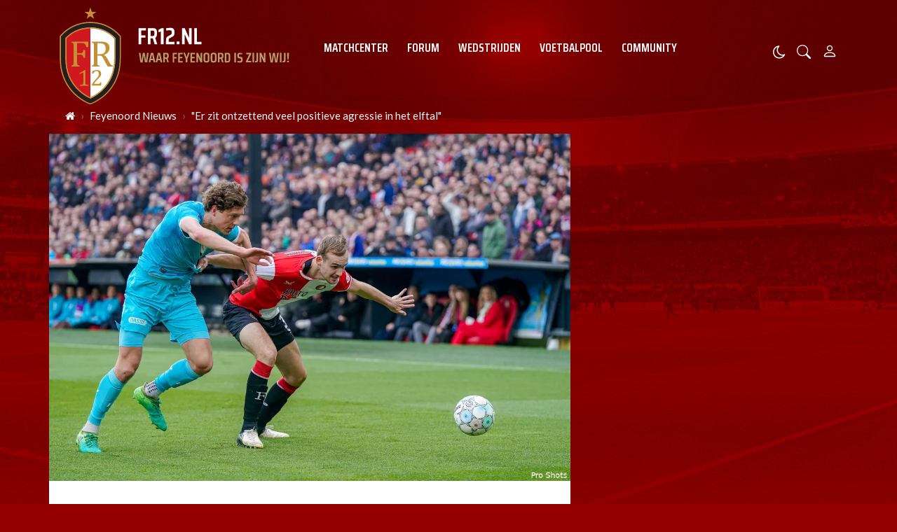

--- FILE ---
content_type: text/html; charset=UTF-8
request_url: https://www.fr12.nl/nieuws/er-zit-ontzettend-veel-positieve-agressie-in-het-elftal
body_size: 17472
content:
<!doctype html>
<html lang="nl">
<head>
    <meta charset="utf-8">
    <meta http-equiv="x-ua-compatible" content="ie=edge"/>
    <meta name="viewport" content="width=device-width, initial-scale=1, maximum-scale=1, user-scalable=0">
    <meta name="csrf-token" content="">
    <link rel="dns-prefetch" href="https://fonts.gstatic.com">
    <link rel="preconnect" href="https://fonts.gstatic.com" crossorigin>
    <link rel="preload" as="font" type="font/woff2" crossorigin href="https://fonts.gstatic.com/s/sairacondensed/v11/EJRLQgErUN8XuHNEtX81i9TmEkrnfc9Q962fhC61Hg.woff2">
    <link rel="preload" as="font" type="font/woff2" crossorigin href="https://fonts.gstatic.com/s/lato/v24/S6uyw4BMUTPHjx4wXiWtFCc.woff2">
    <link rel="preload" as="font" type="font/woff2" crossorigin href="https://fonts.gstatic.com/s/lato/v24/S6u9w4BMUTPHh6UVSwiPGQ3q5d0.woff2">
    <link rel="preload" as="font" type="font/woff2" crossorigin href="https://fonts.gstatic.com/s/sairacondensed/v11/EJROQgErUN8XuHNEtX81i9TmEkrvoutF2o-Srg.woff2">
    <link rel="preload" as="font" type="font/woff2" crossorigin href="https://fonts.gstatic.com/s/lato/v24/S6uyw4BMUTPHjxAwXiWtFCfQ7A.woff2">
    <link rel="alternate" type="application/rss+xml" href="https://www.fr12.nl/sitemap/news.xml">
            <link rel="icon" href="https://r.testifier.nl/Acbs8526SDKI/resizing_type:fill/plain/https%3A%2F%2Fs3-newsifier.ams3.digitaloceanspaces.com%2Ffr12.nl%2Fimages%2F2021-05%2Ffavicon-60a66eaf35789.ico@webp" type="image/x-icon"/>
        <link rel="shortcut icon" href="https://r.testifier.nl/Acbs8526SDKI/resizing_type:fill/plain/https%3A%2F%2Fs3-newsifier.ams3.digitaloceanspaces.com%2Ffr12.nl%2Fimages%2F2021-05%2Ffavicon-60a66eaf35789.ico@webp" type="image/x-icon"/>
        <link rel="stylesheet" href="https://cdnjs.cloudflare.com/ajax/libs/font-awesome/4.7.0/css/font-awesome.min.css" integrity="sha512-SfTiTlX6kk+qitfevl/7LibUOeJWlt9rbyDn92a1DqWOw9vWG2MFoays0sgObmWazO5BQPiFucnnEAjpAB+/Sw==" crossorigin="anonymous" />
            <link rel="manifest" href="/manifest.json">
        <meta name="apple-mobile-web-app-capable" content="yes">
        <meta name="apple-mobile-web-app-status-bar-style" content="default">
        <meta name="apple-mobile-web-app-title" content="FR12.nl">
        <link rel="apple-touch-icon" href="https://r.testifier.nl/Acbs8526SDKI/resizing_type:fill/width:114/plain/https%3A%2F%2Fs3-newsifier.ams3.digitaloceanspaces.com%2Ffr12.nl%2Fimages%2F2022-06%2Fimage-61fbe715ebab7-62a8569e33a4d.png@webp">
                <link rel="apple-touch-startup-image" media="(device-width: 375px) and (device-height: 812px) and (-webkit-device-pixel-ratio: 3)" href="https://r.testifier.nl/Acbs8526SDKI/resizing_type:fill/width:1125/height:2436/plain/https%3A%2F%2Fs3-newsifier.ams3.digitaloceanspaces.com%2Ffr12.nl%2Fimages%2F2022-06%2Flogo-splash-fr12-62a8572552b49.png@webp">
        <link rel="apple-touch-startup-image" media="(device-width: 375px) and (device-height: 667px) and (-webkit-device-pixel-ratio: 2)" href="https://r.testifier.nl/Acbs8526SDKI/resizing_type:fill/width:750/height:1334/plain/https%3A%2F%2Fs3-newsifier.ams3.digitaloceanspaces.com%2Ffr12.nl%2Fimages%2F2022-06%2Flogo-splash-fr12-62a8572552b49.png@webp">
        <link rel="apple-touch-startup-image" media="(device-width: 414px) and (device-height: 736px) and (-webkit-device-pixel-ratio: 3)" href="https://r.testifier.nl/Acbs8526SDKI/resizing_type:fill/width:1242/height:2208/plain/https%3A%2F%2Fs3-newsifier.ams3.digitaloceanspaces.com%2Ffr12.nl%2Fimages%2F2022-06%2Flogo-splash-fr12-62a8572552b49.png@webp">
        <link rel="apple-touch-startup-image" media="(device-width: 320px) and (device-height: 568px) and (-webkit-device-pixel-ratio: 2)" href="https://r.testifier.nl/Acbs8526SDKI/resizing_type:fill/width:640/height:1136/plain/https%3A%2F%2Fs3-newsifier.ams3.digitaloceanspaces.com%2Ffr12.nl%2Fimages%2F2022-06%2Flogo-splash-fr12-62a8572552b49.png@webp">
        <link rel="apple-touch-startup-image" media="(device-width: 768px) and (device-height: 1024px) and (-webkit-device-pixel-ratio: 2)" href="https://r.testifier.nl/Acbs8526SDKI/resizing_type:fill/width:1536/height:2048/plain/https%3A%2F%2Fs3-newsifier.ams3.digitaloceanspaces.com%2Ffr12.nl%2Fimages%2F2022-06%2Flogo-splash-fr12-62a8572552b49.png@webp">
        <link rel="apple-touch-startup-image" media="(device-width: 834px) and (device-height: 1112px) and (-webkit-device-pixel-ratio: 2)" href="https://r.testifier.nl/Acbs8526SDKI/resizing_type:fill/width:1668/height:2224/plain/https%3A%2F%2Fs3-newsifier.ams3.digitaloceanspaces.com%2Ffr12.nl%2Fimages%2F2022-06%2Flogo-splash-fr12-62a8572552b49.png@webp">
        <link rel="apple-touch-startup-image" media="(device-width: 1024px) and (device-height: 1366px) and (-webkit-device-pixel-ratio: 2)" href="https://r.testifier.nl/Acbs8526SDKI/resizing_type:fill/width:2048/height:2732/plain/https%3A%2F%2Fs3-newsifier.ams3.digitaloceanspaces.com%2Ffr12.nl%2Fimages%2F2022-06%2Flogo-splash-fr12-62a8572552b49.png@webp">
                <meta name="theme-color" content="#FFF" />
    
    <script>
        let register_title = "Registreren"
    </script>
    <link href="https://fonts.googleapis.com/css2?family=Lato:ital,wght@0,400;0,700;1,400;1,700&family=Saira+Condensed:wght@400;600;700&display=swap" rel="stylesheet">
    
    <link rel="stylesheet" href="/assets/cdn/default_fr12/css/app.css?v=1768915729">
    
        <script defer data-api="https://analytics.newsifier.nl/api/event" src="/vendor/plausible/script.manual.js"></script>

<script>
    // Enhanced Google Discover detection
    function isGoogleDiscover() {
        const referrer = document.referrer.toLowerCase();
        const userAgent = navigator.userAgent.toLowerCase();

        return (
            referrer.includes('googlequicksearch') ||
            referrer.includes('quicksearchbox') ||
            referrer.includes('google') && (
                userAgent.includes('android') &&
                (userAgent.includes('googleapp') || userAgent.includes('quicksearch'))
            )
        );
    }


    // Track pageview with Discover detection
    function trackPageview() {
        try {
            const isDiscover = isGoogleDiscover();
            const props = isDiscover ? {
                googleDiscover: 1
            } : undefined;


            if (typeof plausible === 'undefined') {
                console.error('Plausible is not loaded');
                return;
            }

            // Send the pageview event to Plausible
            plausible('pageview', {
                props
            });
        } catch (error) {
            console.error('Error tracking pageview:', error);
        }
    }

    // Initialize tracking when DOM is ready
    document.addEventListener('DOMContentLoaded', trackPageview);
</script>


    <!-- //TODO_TEMPLATE_CHANGE -->
        
    
<title>&quot;Er zit ontzettend veel positieve agressie in het elftal&quot; | FR12.nl</title>

<!-- META DESCRIPTION -->
<meta name="description" content="Feyenoord zette zondagmiddag een knappe prestatie neer door een 0-2 achterstand om te buigen naar een 4-2 overwinning. Ook de analisten van Studio Voetbal waren onder de indru..." />

<!-- OG DATA FOR FACEBOOK -->
<meta property="og:title" content="&quot;Er zit ontzettend veel positieve agressie in het elftal&quot;" />
<meta property="og:locale" content="nl" />
<meta property="article:published_time" content="2024-04-01T08:41:00+02:00" />
<meta property="og:url" content="https://www.fr12.nl/nieuws/er-zit-ontzettend-veel-positieve-agressie-in-het-elftal" />
<meta property="og:type" content="article" />
<meta property="og:description" content="Feyenoord zette zondagmiddag een knappe prestatie ne" />
    <meta property="og:image" content="https://r.testifier.nl/Acbs8526SDKI/resizing_type:fill/watermark:Pro+Shots/width:1200/height:675/plain/https%3A%2F%2Fs3-newsifier.ams3.digitaloceanspaces.com%2Ffr12.nl%2Fimages%2F2024-04%2Fcopyright-proshots-24874346-660a587c18612.jpg@webp" />
    <meta property="og:image:type" content="image/jpeg" />
    <meta property="og:image:width" content="1200" />
    <meta property="og:image:height" content="675" />

<meta property="og:site_name" content="FR12.nl" />

    <meta name="robots" content="max-image-preview:large">
    <meta name="twitter:card" content="summary_large_image" />
    <meta name="twitter:site" content="@fr12nl" />
    <meta name="twitter:creator" content="@fr12nl" />
    <meta name="twitter:title" content="&quot;Er zit ontzettend veel positieve agressie in het elftal&quot;" />
    <meta name="twitter:description" content="Feyenoord zette zondagmiddag een knappe prestatie neer door een 0-2 achterstand om te buigen naar een 4-2 overwinning. Ook de analisten van Studio Voetbal waren onder de indru..." />

    <meta name="twitter:image" content="https://r.testifier.nl/Acbs8526SDKI/resizing_type:fill/width:1200/height:675/plain/https%3A%2F%2Fs3-newsifier.ams3.digitaloceanspaces.com%2Ffr12.nl%2Fimages%2F2024-04%2Fcopyright-proshots-24874346-660a587c18612.jpg@webp" />

<script type="application/ld+json">
{"@context":"https:\/\/schema.org","@type":"NewsArticle","@id":"https:\/\/www.fr12.nl\/nieuws\/er-zit-ontzettend-veel-positieve-agressie-in-het-elftal#article","mainEntityOfPage":{"@type":"WebPage","@id":"https:\/\/www.fr12.nl\/nieuws\/er-zit-ontzettend-veel-positieve-agressie-in-het-elftal"},"headline":"\"Er zit ontzettend veel positieve agressie in het elftal\"","author":{"@type":"Person","name":"FR12Lars","url":"https:\/\/www.fr12.nl\/author\/fr12lars"},"datePublished":"2024-04-01T08:41:00+02:00","dateModified":"2026-01-16T17:20:07+01:00","articleBody":"Feyenoord zette zondagmiddag een knappe prestatie neer door een 0-2 achterstand om te buigen naar een 4-2 overwinning. Ook de analisten van Studio Voetbal waren onder de indru...","url":"https:\/\/www.fr12.nl\/nieuws\/er-zit-ontzettend-veel-positieve-agressie-in-het-elftal","isAccessibleForFree":true,"publisher":{"@type":"Organization","@id":"https:\/\/www.fr12.nl#organization","name":"FR12.nl","url":"https:\/\/www.fr12.nl","logo":{"@type":"ImageObject","url":"https:\/\/r.testifier.nl\/Acbs8526SDKI\/resizing_type:fill\/plain\/https%3A%2F%2Fs3-newsifier.ams3.digitaloceanspaces.com%2Ffr12.nl%2Fimages%2F2021-05%2Ffr12-logo-google-amp-60a26228353f0.png@webp","width":600,"height":60}},"image":"https:\/\/r.testifier.nl\/Acbs8526SDKI\/resizing_type:fill\/width:1200\/height:675\/plain\/https%3A%2F%2Fs3-newsifier.ams3.digitaloceanspaces.com%2Ffr12.nl%2Fimages%2F2024-04%2Fcopyright-proshots-24874346-660a587c18612.jpg@webp"}
</script>
<!-- AMP -->
<link rel="canonical" href="https://www.fr12.nl/nieuws/er-zit-ontzettend-veel-positieve-agressie-in-het-elftal">    <!-- MANIFEST & PWA -->
    <script src="https://tags.refinery89.com/fr12nl.js" async></script>

<style>
/* desktop-billboard-atf */
@media (min-width: 992px) {
  .r89-desktop-billboard-atf {
    min-height: 250px;
    margin-top: 20px;
    margin-bottom: 20px
  }
}

/* desktop-leaderboard-atf */
@media (min-width: 992px) {
  .r89-desktop-leaderboard-atf {
    min-height: 90px;
    margin-left: -15px;
  }
}

/* mobile-billboard-top */
@media (max-width: 991px) {
  .r89-mobile-billboard-top {
    min-height: 250px;
    margin-top: 20px;
    margin-bottom: 20px
  }
}

/* desktop-hpa-atf */
@media (min-width: 992px) {
  .r89-desktop-hpa-atf {
    min-height: 600px;
    margin-top: 20px;
    margin-bottom: 20px
  }
}

/* desktop-rectangle-btf */
@media (min-width: 992px) {
  .r89-desktop-rectangle-btf {
    min-height: 250px;
    margin-top: 20px;
    margin-bottom: 20px
  }
}

/* mobile-rectangle-low */
@media (max-width: 991px) {
  .r89-mobile-rectangle-low {
    min-height: 250px;
    margin-top: 20px;
    margin-bottom: 20px
  }
}
</style>


<style>
.bg-dark {
  background: none !important;
}

.bg-dark body {
  color: #FFF;
}

.js-dark a {
  color: #FFF;
}

.js-dark .col-12.px-md-2 {
  padding: 0 !important;
}

.js-dark .bg-dark {
  background: #444 !important;
  color: #FFF;
}

.js-dark table {
  color: #FFF;
  background-color: #222;
}

.js-dark .border.border-light {
  border: 0 !important;
}

.js-dark .bg-light {
  background-color: #222 !important;
}

.js-dark #sidebar-comments-container {
  border: 0 !important;
}

.js-dark #comments_container .bg-white,
.js-dark .badge-light,
.js-dark .heading.h6 {
  background-color: #222 !important;
}

.js-dark .bg-white,
.js-dark .page-link {
  background-color: #111 !important;
  color: #EEE;
}

.js-dark .bg-white a,
.js-dark h1,
.js-dark h2,
.js-dark h3 {
  color: #EEE;
}

.js-dark .text-muted {
  color: #DDD !important;
}

.js-dark {
  background-color: #000;
}

.js-dark .text-dark {
  color: #DDD !important;
}

.js-dark .list-group-item:not(.card-header) {
  background-color: #333 !important;
  color: #EEE;
  border-left: 0 !important;
  border-right: 0 !important;
  border-color: #444 !important;
}

.js-dark .list-group-item a {
  color: #EEE !important;
}

.js-dark .border-top,
.border-bottom,
.border-bottom-0,
.border-0 {
  border-color: #666 !important;
  border: 0 !important;
}

.js-dark .read-more article {
  background: #B10025;
}

.js-dark .read-more h4,
.read-more .arrow {
  color: #EEE;
}

.js-dark .read-more .arrow {
  border-color: rgba(255, 255, 255, 0.25);
}

.js-dark .poll-wrapper div {
  border: 0;
}

.js-dark blockquote footer {
  background: none;
  color: #DDD !important;
}

.js-dark .text-black {
  color: #FFF !important;
}

.js-dark .navbar-collapse.bg-dark {
  background-color: #222 !important;
}

a.text-dark:focus,
a.text-dark:hover {
  color: #FFF !important;
}

.btn:hover {
  color: #FFF;
}

article .article_content a {
  text-decoration: underline;
}

.js-dark .btn-light {
  background-color: #555;
  border-color: #555;
  color: #FFF;
}

.js-dark h1,
.js-dark h2,
.js-dark h3 {
  color: #262626;
}

.modal-content h2 {
  color: #FFF;
}

.js-dark .bg-white a,
.js-dark h1,
.js-dark h2,
.js-dark h3 {
  color: #eee;
}

.js-dark .btn-secondary {
  background-color: #B69E6C;
}

.js-dark article.bg-white .article_content a {
  color: #fd0e25;
}

a.text-dark:focus,
a.text-dark:hover {
  color: #333 !important;
}

a.btn-primary.text-dark:focus,
a.btn-primary.text-dark:hover {
  color: #fff !important;
}

.js-dark a.text-dark:focus,
.js-dark a.text-dark:hover {
  color: #fff !important;
}

.js-dark .btn:hover {
  color: #212529;
}

.js-dark .btn:hover {
  color: #fff;
}

.js-dark table.table-medals tbody tr:first-child {
  color: #333 !important;
}

.js-dark table.table-medals tbody tr:nth-child(2) {
  color: #333 !important;
}

.js-dark table.table-medals tbody tr:nth-child(3) {
  color: #333 !important;
}

.js-dark .border {
  border: 0 !important;
}

.js-dark .btn-secondary {
  border: 0 !important;
  color: #eee;
}

.js-dark .btn-secondary:hover {
  background-color: #493C31;
  color: #FFF;
}

.js-dark .table th,
.js-dark .table td {
  border-color: #444;
}

.js-dark textarea {color:#FFF;} 

.js-dark .btn-danger-light {background-color: #dc3545;}

.number {display:none;}

.card-title .badge.badge-secondary {display:none;}

.container-fluid.bg-dark {background:#FFF !important;}
.js-dark .container-fluid.bg-dark {background:#111 !important;}

#mom_vote .text-right.border-top-md-0 span.float-right {
    width: auto !important;
}

.sda {margin-bottom:15px;margin-top:15px;}

.match-widget .pb-4.text-capitalize, .match-widget .tab-content {display:none;}

.js-dark .live-minute {color:#FFF;}

html, body {
    max-width: 100%;
    overflow-x: hidden;
}
</style>
<script type="text/javascript">
    (function(c,l,a,r,i,t,y){
        c[a]=c[a]||function(){(c[a].q=c[a].q||[]).push(arguments)};
        t=l.createElement(r);t.async=1;t.src="https://www.clarity.ms/tag/"+i;
        y=l.getElementsByTagName(r)[0];y.parentNode.insertBefore(t,y);
    })(window, document, "clarity", "script", "a6305ukpz4");
</script>



    
    <!-- head emd is last element in head tag -->
    <script>

    let darkmodekey = 'dark-mode';
    let fontSizeKey = 'font-size-key';
    function setLayoutModeInLocalStorage(mode)
    {
        let val = "0";
        if( mode == "dark-mode" )
            val = "1";
        localStorage.setItem(darkmodekey,val);
    }
    function manageDarkMode()
    {
        var data = localStorage.getItem(darkmodekey);
        if(data && data == "1")
        {
            applyLayoutMode("dark-mode");
        }
        else
        {
            applyLayoutMode("light-mode");
        }
    }
    function manageFontSize()
    {
        var data = localStorage.getItem(fontSizeKey);
        if(data && data == "big")
        {
            document.documentElement.style.fontSize = "20px";
        }else{
            document.documentElement.style.fontSize = "16px"
        }
    }
    function hasClass(ele,cls) {
        return ele.className.match(new RegExp('(\\s|^)'+cls+'(\\s|$)'));
    }
    function getLayoutMode()
    {
        return hasClass(document.documentElement , 'js-dark' ) || hasClass(document.documentElement , 'dark' ) ? "dark-mode" : "light-mode";
    }
    function applyLayoutMode(mode)
    {

        if( !document.documentElement ) return ;

        if( mode == "dark-mode" )
        {
            if(document.documentElement.hasAttribute("is-tailwind")) {
                document.documentElement.classList.add('dark');// for tailwind apps
            } else {
                document.documentElement.classList.add("js-dark");
            }
        }
        if( mode == "light-mode" )
        {
            
            if(document.documentElement.hasAttribute("is-tailwind")) {
                document.documentElement.classList.remove('dark');// for tailwind apps 
            } else {
                document.documentElement.classList.remove("js-dark");
            }
        }
        setLayoutModeInLocalStorage(mode);
    }
    function setLayoutMode(mode,options = {})
    {
        applyLayoutMode(mode);
        if( !(options.callApi === 0) )
            updateUserLayout(mode);
    }
    function initializeLayout(){
        manageDarkMode();
        manageFontSize();
    }
    initializeLayout();
    document.addEventListener('readystatechange', initializeLayout);


</script>



</head>
<body class="nav-mobile-push">
    <div class="toast d-none" role="alert" style="z-index:1000000000;position: fixed; bottom: 0px; right: -129px;" aria-live="assertive" aria-atomic="true">
  <div class="toast-header">
    
    <strong class="mr-auto">Nieuw kennisgeving</strong>
    <small>Nu</small>
    <button type="button" class="ml-2 mb-1 close" data-dismiss="toast" aria-label="Close">
      <span aria-hidden="true">&times;</span>
    </button>
  </div>
  <div class="toast-body">
   
  </div>
</div>    <input type="hidden" id="comments_message" value="reacties" />
<input type="hidden" id="is_featured_comment_enabled" value="1" />
<input type="hidden" id="mom_voting_message" value="Bedankt voor het stemmen!" />

<input type="hidden"  value="0" id="show_author" />
<input type="hidden"  value="10" id="sidebar_total_articles" />
<input type="hidden"  value="https://cloud3-service.newsifier.nl" id="actions_api_url" />
<input type="hidden"  value="https://karma-stats-service.newsifier.nl" id="karma_api_url" />
<input type="hidden"  value="www.fr12.nl" id="tenant_name" />


<input type="hidden"   value="fr12.newsifier.com" id="tenant_id" />
<input type="hidden"  value="1" id="show_web_push_alarm" />
<input type="hidden"  value="" id="popup_last_update_at" />
<input type="hidden"  value="" id="smartbar_last_update_at" />
<input type="hidden"  value="Feyenoord" id="favorite_team" />

<input type="hidden"  value="imgproxy" id="image_service" />
<input type="hidden"  value="https://r.testifier.nl" id="image_service_host" />

<input type="hidden"  value="nl" id="lang" />
<input type="hidden" id="karma_service_url" value="https://karma-stats-service.newsifier.nl" />
<input type="hidden" id="soccer_service_url" value="https://api-soccer.newsifier.nl" />

<input type="hidden" id="likes_message" value="Likes" />

<input type="hidden"  value="default_fr12" id="tenant_folder" />
<input type="hidden"  value="nodejs" id="api_source" />
<input type="hidden"  value="FR12.nl" id="website_name" />
<input type="hidden"  value="multimirror" id="broadcast_driver" />
<input type="hidden" id="me" value="" data-notifications-popup="" />

<input type="hidden"  value="1768915729" id="files_version" />
<input type="hidden"  value="https://api-soccer.newsifier.nl" id="soccer_service_url" />

<input type="hidden" id="socket_new_comment_message" value="nieuwe reacties tonen" />
<input type="hidden" id="front_custom_code" value="" />
    <input type="hidden"  value="Eredivisie" id="main_league" />

            <input type="hidden" id="display-pop-up" value="">

    
    <input id="user_id" type="hidden" value="0">

<div class="modal fade" id="staticBackdrop" data-keyboard="false" tabindex="-1" aria-labelledby="staticBackdropLabel" aria-hidden="true" data-redirect-action="">
    <div class="modal-dialog modal-dialog-centered">
        <div class="modal-content p-5 bg-black text-white">
            <div id="guest_user_section" style="display: block">
              
            </div>
            <div id="logged_user_section" style="display: block">

                <div class="alert alert-success login-alert d-none" role="alert">
                    Je bent nu ingelogd! De popup zal nu automatisch sluiten ..
                </div>

                <a id="my_profile_btn" href="https://www.fr12.nl/user/profile" class="d-none my-profile-menu btn btn-block btn-primary rounded-0 py-3 font-weight-bold text-dark">
                    <span>Mijn profiel</span>
                </a>
                <a href="#" class="public-profile-btn d-none btn btn-block btn-primary rounded-0 py-3 font-weight-bold text-dark">
                    <span>Statistieken</span>
                </a>
                <a href="#" class="d-none btn btn-danger btn-block rounded-0 py-3 text-uppercase js-logout">
                    <i data-feather="log-out"></i><span>Uitloggen
                    </span>
                </a>
            </div>
            <div id="not_verified_user_section" style="display:none">
                <div class="alert alert-primary" role="alert">
                    Controleer je e-mail om je account te verifiëren!
                </div>
            </div>
        </div>
    </div>
</div>


<div class="modal fade" id="importedUser" data-keyboard="false" tabindex="-1" aria-labelledby="staticBackdropLabel" aria-hidden="true" data-redirect-action="">
    <div class="modal-dialog modal-dialog-centered">
        <div class="modal-content p-4">

            <div >
                <h2>Inloggen</h2>
                <div class="alert px-0" role="alert">
                    Omdat we gemigreerd zijn naar een ander CMS moet je je wachtwoord opnieuw instellen. Dit komt omdat wij je wachtwoord versleuteld hebben opgeslagen en wij deze dus niet meeverhuisd hebben naar ons nieuwe CMS. We sturen je nu direct een e-mail waarmee je wachtwoord opnieuw kan instellen. Daarna kun je meteen inloggen met je gebruikersnaam en je nieuwe wachtwoord.
                </div>
            </div>
        </div>
    </div>
</div>

<header>
    <div class="container-fluid">
        <div class="container">
            <div class="row">
                <div class="col-6 col-lg-4 d-flex align-items-center header_size">
                    <a href="/" class="navbar-brand">
                        <img src="/assets/images/fr12-desktop.svg" class="d-none d-lg-block" style="position:absolute;bottom:-10px;z-index:1;" alt="FR12.nl">
                        <img src="/assets/images/fr12-mobile.svg" class="d-block d-lg-none" style="position:absolute;top:15px;z-index:1;" alt="FR12.nl">
                    </a>
                </div>
                <div class="col-lg-6 d-none d-lg-block align-items-center main-nav">
                    <div class="container-fluid h-100 w-100 smart-scroll shadow-sm scrollbar-hide px-0" style="height:48px;line-height:34px">
                        <div class="row d-flex align-items-center h-100">
                            <div class=" container main px-0">
                                <div class="row">
                                    <div class="col">
                                                                                <ul class="nav font-secondary text-uppercase font-weight-bold scroll scrollbar-hide">
                                                                                        <li class="nav-item px-1 px-md-2 py-2 mr-0"> <!-- active -->
                                                <a class="nav-link px-1 py-0 text-white" href="https://www.fr12.nl/matchcenter" >Matchcenter</a>
                                            </li>
                                                                                        <li class="nav-item px-1 px-md-2 py-2 mr-0"> <!-- active -->
                                                <a class="nav-link px-1 py-0 text-white" href="/forum" >Forum</a>
                                            </li>
                                                                                        <li class="nav-item px-1 px-md-2 py-2 mr-0"> <!-- active -->
                                                <a class="nav-link px-1 py-0 text-white" href="https://www.fr12.nl/matchcenter/team/Feyenoord" >Wedstrijden</a>
                                            </li>
                                                                                        <li class="nav-item px-1 px-md-2 py-2 mr-0"> <!-- active -->
                                                <a class="nav-link px-1 py-0 text-white" href="https://www.fr12.nl/football-pool/predictions/" >Voetbalpool</a>
                                            </li>
                                                                                        <li class="nav-item px-1 px-md-2 py-2 mr-0"> <!-- active -->
                                                <a class="nav-link px-1 py-0 text-white" href="/community" >Community</a>
                                            </li>
                                                                                    </ul>
                                                                            </div>
                                </div>
                            </div>
                        </div>
                    </div>
                </div>
                <div class="col-6 col-lg-2 d-flex align-items-center justify-content-end header_size">

                    <a href="#" style="margin-top:9px;" class="mr-3 js-color-switch">
                        <i class="fa fa-moon-o d-none" aria-hidden="true" style="color: #FFF;font-size: 1.42em;"></i>
                        <i class="fa fa-sun-o d-none" aria-hidden="true" style="color: #FFF;font-size: 1.42em;"></i>
                    </a>
                    <script>
                        window.addEventListener('load', function () {
                            $( ".js-color-switch" ).on( "click", function() {
                                if (getLayoutMode() == 'light-mode') {
                                    $('.js-color-switch .fa-moon-o').addClass('d-none');
                                    $('.js-color-switch .fa-sun-o').removeClass('d-none');
                                    setLayoutMode('dark-mode');
                                    console.log('dark mode');
                                } else {
                                    $('.js-color-switch .fa-moon-o').removeClass('d-none');
                                    $('.js-color-switch .fa-sun-o').addClass('d-none');
                                    setLayoutMode('light-mode');
                                    console.log('light mode');
                                }
                            });
                            if (getLayoutMode() == 'light-mode') {
                                $('.js-color-switch .fa-moon-o').removeClass('d-none');
                                $('.js-color-switch .fa-sun-o').addClass('d-none');
                            } else {
                                $('.js-color-switch .fa-moon-o').addClass('d-none');
                                $('.js-color-switch .fa-sun-o').removeClass('d-none');
                            }
                        });
                    </script>
                    
                    <a data-toggle="collapse" href="#search-input-box" aria-label="search" role="button" aria-expanded="false" aria-controls="search-input-box" class="text-white mr-3" style="font-size:1.3em;margin-top:3px;">
                        <svg width="1em" height="1em" viewBox="0 0 16 16" class="bi bi-search" fill="currentColor" xmlns="http://www.w3.org/2000/svg">
                            <path fill-rule="evenodd" d="M10.442 10.442a1 1 0 0 1 1.415 0l3.85 3.85a1 1 0 0 1-1.414 1.415l-3.85-3.85a1 1 0 0 1 0-1.415z" />
                            <path fill-rule="evenodd" d="M6.5 12a5.5 5.5 0 1 0 0-11 5.5 5.5 0 0 0 0 11zM13 6.5a6.5 6.5 0 1 1-13 0 6.5 6.5 0 0 1 13 0z" />
                        </svg>
                    </a>
                    <style>
    .notifications {
        max-width:100%;
        min-width:336px;
    }

    .notifications-wrapper {
        overflow:auto;
        max-height:250px;
    }
</style>


<a class="text-white position-relative mr-3 d-none" role="button" data-toggle="dropdown" data-target="#" id="user_notifications_dropdown" href="#" aria-label="Notification" style="font-size:1.4em;margin-top:3px;">
    <svg width="1em" height="1em" viewBox="0 0 16 16" class="bi bi-bell" fill="currentColor" xmlns="http://www.w3.org/2000/svg">
        <path d="M8 16a2 2 0 0 0 2-2H6a2 2 0 0 0 2 2z" />
        <path fill-rule="evenodd" d="M8 1.918l-.797.161A4.002 4.002 0 0 0 4 6c0 .628-.134 2.197-.459 3.742-.16.767-.376 1.566-.663 2.258h10.244c-.287-.692-.502-1.49-.663-2.258C12.134 8.197 12 6.628 12 6a4.002 4.002 0 0 0-3.203-3.92L8 1.917zM14.22 12c.223.447.481.801.78 1H1c.299-.199.557-.553.78-1C2.68 10.2 3 6.88 3 6c0-2.42 1.72-4.44 4.005-4.901a1 1 0 1 1 1.99 0A5.002 5.002 0 0 1 13 6c0 .88.32 4.2 1.22 6z" />
    </svg> 

    <span id="notifications-badge-counter" class="rounded-circle bg-danger border position-absolute text-center d-none should-hide-on-clear" style="border-color:#FFF;height:16px;width:16px;line-height:14px;font-size:0.4em;right:-6px;top:2px;"></span>

</a>

<ul class="dropdown-menu notifications dropdown-menu-right m-0 p-0 border-0 shadow-sm" role="menu" aria-labelledby="user_notifications_dropdown" style="font-size:0.9rem;line-height:normal;">
    <div class="notification-heading mx-2 border-bottom py-3 font-secondary">
        <div class="d-flex align-items-center">
            <div class="col">
                <h4 class="m-0">Notificaties</h4>
            </div>
            <div class="col text-right">
                <a class="small d-none" href="#" id="mark_all_ar_read">
                    <span style="display: none" id="mark_all_as_read_spinner" class="spinner-border spinner-border-sm" role="status" aria-hidden="true"></span> 
                    Alles als gelezen markeren
                </a>
            </div>
        </div>
    </div>
    <div class="row w-100">
        <span style="display: none" id="user_notifications_spinner" class="m-auto spinner-border spinner-border-sm" role="status" aria-hidden="true"></span>
    </div>
    <div class="notifications-wrapper" id="user_notifications" style="line-height:normal !important;"></div>
    <div class="notification-footer py-3 mx-2 overflow-hidden">
        <a id="notifications_load_more" href="#" class="small pull-left d-none" onclick="loadMoreNotifications();return false;" >
            <span style="display: none" id="read_more_spinner" class="spinner-border spinner-border-sm" role="status" aria-hidden="true"></span>
            Lees meer
        </a>
        <a href="/user/profile" class="small pull-right">
            Notificaties Instellingen
        </a>
    </div>
</ul> 
                    <a class="text-white" aria-label="Person" style="font-size:1.5em;" href="#" id="login_menu" data-toggle="modal" data-target="#staticBackdrop">
                        <svg width="1em" height="1em" viewBox="0 0 16 16" class="bi bi-person" fill="currentColor" xmlns="http://www.w3.org/2000/svg">
                            <path fill-rule="evenodd" d="M10 5a2 2 0 1 1-4 0 2 2 0 0 1 4 0zM8 8a3 3 0 1 0 0-6 3 3 0 0 0 0 6zm6 5c0 1-1 1-1 1H3s-1 0-1-1 1-4 6-4 6 3 6 4zm-1-.004c-.001-.246-.154-.986-.832-1.664C11.516 10.68 10.289 10 8 10c-2.29 0-3.516.68-4.168 1.332-.678.678-.83 1.418-.832 1.664h10z" />
                        </svg>
                    </a>

                </div>
            </div>
        </div>
    </div>
</header>

<div class="container-fluid smart-scroll shadow-sm d-block d-lg-none" style="height:48px;line-height:34px">
    <div class="row bg-red">
        <div class="container-fluid main">
            <div class="row">
                <div class="col">
                                            <ul class="nav font-secondary text-uppercase font-weight-bold scroll">
                                                        <li class="nav-item"> <!-- active -->
                                <a class="nav-link px-md-3 px-1 text-white" href="https://www.fr12.nl/matchcenter" >Matchcenter</a>
                            </li>
                                                        <li class="nav-item"> <!-- active -->
                                <a class="nav-link px-md-3 px-1 text-white" href="/forum" >Forum</a>
                            </li>
                                                        <li class="nav-item"> <!-- active -->
                                <a class="nav-link px-md-3 px-1 text-white" href="https://www.fr12.nl/matchcenter/team/Feyenoord" >Wedstrijden</a>
                            </li>
                                                        <li class="nav-item"> <!-- active -->
                                <a class="nav-link px-md-3 px-1 text-white" href="https://www.fr12.nl/football-pool/predictions/" >Voetbalpool</a>
                            </li>
                                                        <li class="nav-item"> <!-- active -->
                                <a class="nav-link px-md-3 px-1 text-white" href="/community" >Community</a>
                            </li>
                                                    </ul>
                                    </div>
            </div>
        </div>
    </div>
</div>
<div class="container-fluid text-white collapse py-3" id="search-input-box">
    <div class="row">
        <div class="container">
            <div class="row">
                <div class="col">
                    <form method="GET" action="/search" class="py-2">
                        <div class="form-group mb-0 has-search">
                            <span class="fa fa-search form-control-feedback"></span>
                            <input type="text" class="form-control" name="q" placeholder="Zoek ..">
                        </div>
                    </form>
                </div>
            </div>
        </div>
    </div>
</div>
    <script type="application/ld+json">
    {
     "@context": "https://schema.org",
     "@type": "BreadcrumbList",
     "itemListElement":
     [
          {
       "@type": "ListItem",
       "position": 0,
       "item":
       {
        "@id": "/",
        "name": "Homepage"
        }
      }
       ,           {
       "@type": "ListItem",
       "position": 1,
       "item":
       {
        "@id": "https://www.fr12.nl/nieuws",
        "name": "Feyenoord Nieuws"
        }
      }
       ,           {
       "@type": "ListItem",
       "position": 2,
       "item":
       {
        "@id": "https://www.fr12.nl/nieuws/er-zit-ontzettend-veel-positieve-agressie-in-het-elftal",
        "name": "&quot;Er zit ontzettend veel positieve agressie in het elftal&quot;"
        }
      }
               ]
    }
</script>



    <nav class="container" aria-label="breadcrumb">
      <ol class="breadcrumb bg-transparent m-0 p-0 py-3 px-2 d-none d-md-flex">
                                      <li class="breadcrumb-item"><a href="/" class="text-light"><i style="width: 14px;height: 14px;" class="fa fa-home" aria-hidden="true"></i></a></li>
                                                                      <li class="breadcrumb-item"><a href="https://www.fr12.nl/nieuws" class="text-light">Feyenoord Nieuws</a></li>
                                                            <li class="breadcrumb-item"><a href="https://www.fr12.nl/nieuws/er-zit-ontzettend-veel-positieve-agressie-in-het-elftal" class="text-light">&quot;Er zit ontzettend veel positieve agressie in het elftal&quot;</a></li>
                                  </ol>
    </nav>

    
<div class="container p-0">
        <div class="d-flex flex-column flex-lg-row">
        <div class="flex-fill overflow-hidden">
            <div class="container-fluid mb-3 bg-white">
                <div class="row">
                    <div class="col-12 p-0">
                                                <img src="https://r.testifier.nl/Acbs8526SDKI/resizing_type:fill/watermark:Pro+Shots/width:1200/height:800/plain/https%3A%2F%2Fs3-newsifier.ams3.digitaloceanspaces.com%2Ffr12.nl%2Fimages%2F2024-04%2Fcopyright-proshots-24874346-660a587c18612.jpg@webp" class="w-100 img-fluid featured-image" width="744" height="496" alt="copyright proshots 24874346" />
                                                                                            </div>
                </div>
                <div class="row mx-md-2">
                    <article class="col py-3 px-md-0">
                        <div  class="sda" id="ABOVE_ARTICLE"><!-- 13436254/FR12_Article_Header -->
<div id="div-gpt-ad-fr12_article_header" style="display:block" class="mb-2 mx-n4"></div>

<div class="r89-desktop-leaderboard-atf"></div>
<div class="r89-mobile-billboard-top"></div></div>

                        <h1>&quot;Er zit ontzettend veel positieve agressie in het elftal&quot;</h1>

                        <div class="article_meta text-muted small">
                            <!-- Publishing date -->
                            <i style="width: 13px;height: 13px;" class="fa fa-clock-o mr-1"></i>
                                                        <time class="postdate" datetime="2024-04-01T08:41:00+02:00" data-notation="long">01/04/2024 08:41</time>
                            

                            
                            <!-- Comment counter -->
                            <!-- //TODO -->
                            <a href="#comments" class="ml-3 text-muted"><i style="width: 13px;height: 13px;" class="fa fa-comment-o mr-1"></i><span id="article_comments_count"></span> reacties</a>

                            
                        </div>

                        <style>
    .newsletter-item {
        border: 1px solid #ccc;
        padding: 10px;
        height: 100%;
        border-radius: 8px;
    }
</style>



                        <div id="article-content" class="article_content mt-3 editor-content">

                            <p class="editor-paragraph ">
            Feyenoord zette zondagmiddag een knappe prestatie neer door een 0-2 achterstand om te buigen naar een 4-2 overwinning. Ook de analisten van <i>Studio Voetbal </i>waren onder de indruk van het optreden van de Rotterdammers. Verschillende spelers werden in de uitzending uitgelicht.     </p><p class="editor-paragraph ">
            Pierre van Hooijdonk trapte af. "Utrecht werd in het zadel geholpen door die vroege goal. In eerste instantie bleven ze hoog druk zetten, maar uiteindelijk werden ze een beetje teruggedrongen omdat Feyenoord goed speelde, zeker aan de bal. Ik was echt onder de indruk van Feyenoord. Er zit ontzettend veel positieve agressie in het elftal. Utrecht kreeg geen seconde de tijd om naar adem te happen, want dan zat er weer een Feyenoorder bovenop. Dat is natuurlijk kenmerkend voor de speelstijl van Arne Slot, maar het komt er niet altijd uit zoals vandaag."    </p><p class="editor-paragraph ">
            <b>Vleugels en terugkeer Stengs</b><br>Ook aan de bal liet Feyenoord veel goeds zien. "Ze kregen veel kansen. De vleugels - met name Paixão - waren erg goed. We hebben heel vaak gezegd dat er niks gebeurt op die vleugels, maar Paixão kwam er een aantal keer goed langs. Timber en Wieffer waren ook goed en de terugkeer van Stengs zorgde in mijn ogen weer voor een vertrouwd middenveld. Hij beschikt over de creativiteit om anderen beter te maken en kansen te creëren. Bij de andere middenvelders van Feyenoord zie je dat niet."    </p><p class="editor-paragraph ">
            <b>Beelen in plaats van Trauner<br></b>Een inmiddels wekelijkse uitblinker bij Feyenoord is <a target="_self"
                                     href="/thomas-beelen" title="Thomas Beelen">Thomas Beelen</a>. Ibrahim Afellay twijfelt er dus niet aan of Feyenoord hem in de basis moet laten staan als Gernot Trauner terugkeert. "Absoluut, die jongen doet het geweldig. Hij vervangt hem goed, kan alleen nog maar beter worden en vertegenwoordigt ook een bepaalde marktwaarde. Ik zie geen enkele reden om hem eruit te halen. Trauner is een belangrijke speler voor Feyenoord, maar als je hem zo vervangt - ook in die wedstrijden tegen AS Roma, waarin hij Lukaku heel goed heeft bespeeld - dan zou ik hem ook gewoon laten staan. Hij heeft meer snelheid, maar maakt ook aan de bal goede keuzes."    </p><p class="editor-paragraph ">
            <b>Hancko man van de wedstrijd</b><br>In de uitzending was ook oud-Feyenoorder Michiel Kramer te gast. Zijn man van de wedstrijd was nog niet ter sprake gekomen. "Misschien is het een beetje voor de hand liggend, maar voor mij was dat Hancko. Nog los van zijn goal, kwam het ook door zijn manier van spelen. Drive naar voren, risico's nemen, flair. Hij ging linksback spelen door die blessure van Hartman en daar liet hij dat ook zien."    </p><div class="read-more">
    <h5>Lees ook</h5>
                    <article class="rounded mb-2">
            <a href="/nieuws/ik-vond-zerrouki-echt-een-vertragende-factor" class="trk_related-article">
                <span class="arrow right d-none d-sm-block">
                    <i class="fa fa-external-link" aria-hidden="true"></i>
                </span>
                <span class="thumbnail left rounded" style="background-image:url('https://r.testifier.nl/Acbs8526SDKI/resizing_type:fill/width:113/plain/https%3A%2F%2Fs3-newsifier.ams3.digitaloceanspaces.com%2Ffr12.nl%2Fimages%2F2024-03%2Fcopyright-proshots-24870870-660958fd627a8.jpg')" title="&#039;&#039;Ik vond Zerrouki echt een vertragende factor&#039;&#039;"></span>
                <h4 class="font-weight-normal">&#039;&#039;Ik vond Zerrouki echt een vertragende factor&#039;&#039;</h4>
            </a>
        </article>
                    <article class="rounded mb-2">
            <a href="/nieuws/einde-seizoen-voor-hartman" class="trk_related-article">
                <span class="arrow right d-none d-sm-block">
                    <i class="fa fa-external-link" aria-hidden="true"></i>
                </span>
                <span class="thumbnail left rounded" style="background-image:url('https://r.testifier.nl/Acbs8526SDKI/resizing_type:fill/width:113/plain/https%3A%2F%2Fs3-newsifier.ams3.digitaloceanspaces.com%2Ffr12.nl%2Fimages%2F2024-01%2Fcopyright-proshots-24029449-65b67a32b8cd4.jpg')" title="Einde seizoen voor Hartman vanwege zware knieblessure"></span>
                <h4 class="font-weight-normal">Einde seizoen voor Hartman vanwege zware knieblessure</h4>
            </a>
        </article>
    </div>

                        </div>


                        <div  class="sda" id="UNDER_ARTICLE"><!-- /13436254/FR12_ROS_SECURE_InArticle_BTF -->
<div id='div-gpt-ad-1481801012640-3'></div>

<div class="r89-video-outstream"></div></div>

                        <style>
    .newsletter-item {
        border: 1px solid #ccc;
        padding: 10px;
        height: 100%;
        border-radius: 8px;
    }
</style>




<script>
    </script>

                                                    <h6 class="text-uppercase font-weight-bold mt-4 mb-3">Lees meer over</h6>
                                                                                                                                                                                                                            <a href="/calvin-stengs" class="badge badge-light text-uppercase p-2 mb-1" title="Calvin Stengs">Calvin Stengs</a>
                                                                                                                                                                <a href="/david-hancko" class="badge badge-light text-uppercase p-2 mb-1" title="Dávid Hancko">Dávid Hancko</a>
                                                                                                                                                                <a href="/thomas-beelen" class="badge badge-light text-uppercase p-2 mb-1" title="Thomas Beelen">Thomas Beelen</a>
                                                                                    
                        <div class="pb-3 border-bottom pt-3 border-top mt-3">
    <div class="row no-gutters">
        <div class="col-6">
            <a href="#" onclick="clap(84499,'articles');return false;" class="claps border rounded-circle" style="padding:6px;height:58px;width:58px;float:left;text-align:center;line-height:40px;">
                <svg width="33" height="33" viewBox="0 0 33 33" class="active text-primary" style="display:none;color:#FF0000;">
                <g fill-rule="evenodd"><path d="M29.58 17.1l-3.85-6.78c-.37-.54-.88-.9-1.44-.99a1.5 1.5 0 0 0-1.16.28c-.42.33-.65.74-.7 1.2v.01l3.63 6.37c2.46 4.5 1.67 8.8-2.33 12.8-.27.27-.54.5-.81.73a7.55 7.55 0 0 0 4.45-2.26c4.16-4.17 3.87-8.6 2.21-11.36zm-4.83.82l-3.58-6.3c-.3-.44-.73-.74-1.19-.81a1.1 1.1 0 0 0-.89.2c-.64.51-.75 1.2-.33 2.1l1.83 3.86a.6.6 0 0 1-.2.75.6.6 0 0 1-.77-.07l-9.44-9.44c-.51-.5-1.4-.5-1.9 0a1.33 1.33 0 0 0-.4.95c0 .36.14.7.4.95l5.6 5.61a.6.6 0 1 1-.84.85l-5.6-5.6-.01-.01-1.58-1.59a1.35 1.35 0 0 0-1.9 0 1.35 1.35 0 0 0 0 1.9l1.58 1.59 5.6 5.6a.6.6 0 0 1-.84.86L4.68 13.7c-.51-.51-1.4-.51-1.9 0a1.33 1.33 0 0 0-.4.95c0 .36.14.7.4.95l2.36 2.36 3.52 3.52a.6.6 0 0 1-.84.85l-3.53-3.52a1.34 1.34 0 0 0-.95-.4 1.34 1.34 0 0 0-.95 2.3l6.78 6.78c3.72 3.71 9.33 5.6 13.5 1.43 3.52-3.52 4.2-7.13 2.08-11.01zM11.82 7.72c.06-.32.21-.63.46-.89a1.74 1.74 0 0 1 2.4 0l3.23 3.24a2.87 2.87 0 0 0-.76 2.99l-5.33-5.33zM13.29.48l-1.92.88 2.37 2.84zM21.72 1.36L19.79.5l-.44 3.7zM16.5 3.3L15.48 0h2.04z"></path></g>
                </svg>
                <svg width="33" height="33" viewBox="0 0 33 33" class="inactive"><path d="M28.86 17.34l-3.64-6.4c-.3-.43-.71-.73-1.16-.8a1.12 1.12 0 0 0-.9.21c-.62.5-.73 1.18-.32 2.06l1.22 2.6 1.4 2.45c2.23 4.09 1.51 8-2.15 11.66a9.6 9.6 0 0 1-.8.71 6.53 6.53 0 0 0 4.3-2.1c3.82-3.82 3.57-7.87 2.05-10.39zm-6.25 11.08c3.35-3.35 4-6.78 1.98-10.47L21.2 12c-.3-.43-.71-.72-1.16-.8a1.12 1.12 0 0 0-.9.22c-.62.49-.74 1.18-.32 2.06l1.72 3.63a.5.5 0 0 1-.81.57l-8.91-8.9a1.33 1.33 0 0 0-1.89 1.88l5.3 5.3a.5.5 0 0 1-.71.7l-5.3-5.3-1.49-1.49c-.5-.5-1.38-.5-1.88 0a1.34 1.34 0 0 0 0 1.89l1.49 1.5 5.3 5.28a.5.5 0 0 1-.36.86.5.5 0 0 1-.36-.15l-5.29-5.29a1.34 1.34 0 0 0-1.88 0 1.34 1.34 0 0 0 0 1.89l2.23 2.23L9.3 21.4a.5.5 0 0 1-.36.85.5.5 0 0 1-.35-.14l-3.32-3.33a1.33 1.33 0 0 0-1.89 0 1.32 1.32 0 0 0-.39.95c0 .35.14.69.4.94l6.39 6.4c3.53 3.53 8.86 5.3 12.82 1.35zM12.73 9.26l5.68 5.68-.49-1.04c-.52-1.1-.43-2.13.22-2.89l-3.3-3.3a1.34 1.34 0 0 0-1.88 0 1.33 1.33 0 0 0-.4.94c0 .22.07.42.17.61zm14.79 19.18a7.46 7.46 0 0 1-6.41 2.31 7.92 7.92 0 0 1-3.67.9c-3.05 0-6.12-1.63-8.36-3.88l-6.4-6.4A2.31 2.31 0 0 1 2 19.72a2.33 2.33 0 0 1 1.92-2.3l-.87-.87a2.34 2.34 0 0 1 0-3.3 2.33 2.33 0 0 1 1.24-.64l-.14-.14a2.34 2.34 0 0 1 0-3.3 2.39 2.39 0 0 1 3.3 0l.14.14a2.33 2.33 0 0 1 3.95-1.24l.09.09c.09-.42.29-.83.62-1.16a2.34 2.34 0 0 1 3.3 0l3.38 3.39a2.17 2.17 0 0 1 1.27-.17c.54.08 1.03.35 1.45.76.1-.55.41-1.03.9-1.42a2.12 2.12 0 0 1 1.67-.4 2.8 2.8 0 0 1 1.85 1.25l3.65 6.43c1.7 2.83 2.03 7.37-2.2 11.6zM13.22.48l-1.92.89 2.37 2.83-.45-3.72zm8.48.88L19.78.5l-.44 3.7 2.36-2.84zM16.5 3.3L15.48 0h2.04L16.5 3.3z" fill-rule="evenodd"></path></svg>
            </a>
            <div class="claps_info ml-2 d-flex align-content-center flex-wrap">
                <div><div class="block"><span id="claps_count">225 </span> <span>claps</span></div> <span id="claps_visitors" class="small">11 bezoekers</span></div>
            </div>
        </div>
        <div class="col-6 text-right">
            <div style="line-height:58px;">
                <a href="#" onclick="window.open('https://www.facebook.com/sharer.php?u=https://www.fr12.nl/nieuws/er-zit-ontzettend-veel-positieve-agressie-in-het-elftal', 'facebookShare', 'width=626,height=436'); return false;" class="share_item share_facebook mb-1" title="Delen op Facebook">
                    <i class="fa fa-facebook"></i><span class="sr-only">Delen op Facebook</span>
                </a>
                <a href="#" onclick="window.open('https://twitter.com/share?text=\&quot;Er zit ontzettend veel positieve agressie in het elftal\&quot;&amp;url=https://www.fr12.nl/nieuws/er-zit-ontzettend-veel-positieve-agressie-in-het-elftal', 'twitterShare', 'width=626,height=436'); return false;" class="share_item share_twitter  mb-1" title="Delen op Twitter">
                    <img src="/images/twitter.svg" style="width: 16px; margin-bottom: 2px; padding: 2px"/><span class="sr-only">Delen op Twitter</span>
                </a>
                <a href="whatsapp://send?text=%22Er+zit+ontzettend+veel+positieve+agressie+in+het+elftal%22 https%3A%2F%2Fwww.fr12.nl%2Fnieuws%2Fer-zit-ontzettend-veel-positieve-agressie-in-het-elftal" class="d-block d-sm-none share_item share_whatsapp mb-1" title="Delen op Whatsapp">
                    <i class="fa fa-whatsapp"></i><span class="sr-only">Delen op Whatsapp</span>
                </a>
                <a href="mailto:?subject=&quot;Er zit ontzettend veel positieve agressie in het elftal&quot;&amp;BODY=https://www.fr12.nl/nieuws/er-zit-ontzettend-veel-positieve-agressie-in-het-elftal" class="share_item  mb-1" title="Delen via mail">
                    <i class="fa fa-envelope"></i><span class="sr-only">Delen via Mail</span>
                </a>
                <a href="#" onclick="copyToClipboard('https://www.fr12.nl/nieuws/er-zit-ontzettend-veel-positieve-agressie-in-het-elftal'); return false;" class="share_item share_link  mb-1" title="Delen via link">
                    <i class="fa fa-link"></i><span class="sr-only">Delen via link</span>
                </a>
            </div>
        </div>
    </div>
</div>

                                                    <!-- START COMMENT SECTION -->
 <div id="comments" class="mt-3">
    <input type="hidden" id="comment_resource_type"  value="Article">
    <input type="hidden" id="comment_resource_id" value="84499">
    <!-- START FEATURED COMMENT -->
    <div id="featured_comment_container" role="button"></div>
    <!-- END FEATURED COMMENT -->
            <div class="comments-section">
                <h6 class="mb-3 text-uppercase text-black font-weight-bold mt-4">Plaats reactie</h6>

        <!-- ADD COMMENT -->
        <form method="post" action="#" id="add_comment_form">
            <div class="form-group">
                <textarea class="w-100 bg-light border-0 p-3 h-25" id="comment" name="content" cols="45" rows="5" maxlength="4000" aria-required="true" required="required" placeholder="Laat hier jouw reactie achter .."></textarea>
                <input type="hidden" id="comment_resource_type" value="Article">
            </div>
            <button type="submit" class="btn btn-danger py-3 rounded-0 font-weight-bold">
                <span style="display: none" id="add_comment_btn" class="spinner-border spinner-border-sm" role="status" aria-hidden="true"></span>
                Plaats reactie
            </button>
            <div id="comments_error" error_403="E-mail niet geverifieerd" class="d-none alert alert-danger mt-2">666
            </div>
        </form>
        <!-- END COMMENT -->
                <br>

        <!-- SHOW BLOCK WHEN NEW COMMENTS ARE PLACED AFTER VISITING THE PAGE -->
        <div class="new-comments-alert btn btn-block btn-secondary py-3 rounded-0 font-weight-bold invisible" id="nc_con" style="cursor: pointer">
            <span class="new-comments-count " id="ncc"></span>
            <span class="new-comments-text  d-none1" id="nct">.</span>
        </div>
        <!-- END SHOW BLOCK -->

    </div>

    

    <!-- START COMMENT -->
    <div class="mb-3 comment" style="background:none;" id="comments_container">
    </div>
            <a href="#" id="load_more_comments_container" class="d-none btn btn-primary btn-block text-center btn-md mt-3" onclick="loadMoreComments();return false;">
            <span style="display: none" id="comments_load_more" class="spinner-border spinner-border-sm" role="status" aria-hidden="true"></span>
            Laad meer reacties
        </a>

        <p class="font-italic d-none" id="load_all_comments_text">
            Je bekijkt nu de reacties waarvoor je een notificatie hebt ontvangen, wil je alle reacties bij dit artikel zien, klik dan op onderstaande knop.
        </p>
        <a href="#" id="load_all_comments" class="d-none btn btn-primary btn-block text-center btn-md mt-3" onclick="loadAllComments();return false;">
            <span style="display: none" id="comments_load_all" class="spinner-border spinner-border-sm" role="status" aria-hidden="true"></span>
            Bekijk alle reacties
        </a>
            
    <!-- END COMMENT -->
</div>
<!-- END COMMENT SECTION -->
<div class="modal fade" style="z-index:10000000000" id="confirm-report-comment" tabindex="-1" role="dialog" aria-labelledby="myModalLabel" aria-hidden="true">
        <div class="modal-dialog">
            <div class="modal-content">
            
                <div class="modal-header">
                    <button type="button" class="close" data-dismiss="modal" aria-hidden="true">&times;</button>
                    <h4 class="modal-title position-absolute" id="myModalLabel">Bevestiging</h4>
                </div>
            
                <div class="modal-body">
                    <p>Weet je zeker dat je deze reactie wilt rapporteren?</p>             
                    <div data-comment="" class="report-comment-info"></div>
                </div>
                
                <div class="modal-footer">
                    <button type="button" class="btn btn-light" data-dismiss="modal">Annuleren</button>
                    <a class="btn btn-danger btn-report-comment">Ja</a>
                </div>
            </div>
        </div>
    </div>                        
                    </article>
                </div>
            </div>
        </div>
    <!-- SIDEBAR -->
<div class="flex-fill sidebar">
    <div class="container-fluid mb-3">
        <div class="row">
            <div class="col">

                                    <div  class="sda" id="SIDEBAR_ARTICLE_1"><!-- /13436254/FR12_ROS_SECURE_300x600//300x250_ATF -->
<div id='div-gpt-ad-1481801012640-2'></div>

<div class="r89-desktop-hpa-atf"></div>
<div class="r89-mobile-rectangle-low"></div></div>
                
                
                                                            <ul class="list-group" id="latest_article_sidebar">
                                                                                        <li class="list-group-item d-flex bg-red text-white rounded-0 justify-content-between px-2 py-3 border-top-0 rounded-0  bg-red text-white">
                                            <span class="date">dinsdag 20 januari 2026</span>
                                        </li>                                <li class="list-group-item d-flex justify-content-between px-3 py-3 border border-top-0 rounded-0 ">
                                    <span class="time text-muted pr-3">20:26</span> <a data-title-a="&#039;Feyenoord mikt op Kitolano als transfervrije aanwinst&#039; (update)" data-title-b="&#039;Feyenoord mikt op Kitolano als transfervrije aanwinst&#039; (update)" href="/transfernieuws/feyenoord-naast-deijl-ook-geinteresseerd-in-kitolano" onclick="return abTestingHandler(98992,);" class=" flex-grow-1 article " data-id="98992">&#039;Feyenoord mikt op Kitolano als transfervrije aanwinst&#039; (update)</a> <a href="/transfernieuws/feyenoord-naast-deijl-ook-geinteresseerd-in-kitolano" title="" class="comments text-muted pl-3">1005</a>
                                </li>
                                                                                            <li class="list-group-item d-flex justify-content-between px-3 py-3 border border-top-0 rounded-0 ">
                                    <span class="time text-muted pr-3">19:57</span> <a data-title-a="&#039;Timber akkoord en tekent tot 2030 bij Olympique Marseille&#039;" data-title-b="&#039;Timber akkoord en tekent tot 2030 bij Olympique Marseille&#039;" href="/transfernieuws/timber-akkoord-en-tekent-tot-2030-bij-olympique-marseille" onclick="return abTestingHandler(98991,);" class=" flex-grow-1 article " data-id="98991">&#039;Timber akkoord en tekent tot 2030 bij Olympique Marseille&#039;</a> <a href="/transfernieuws/timber-akkoord-en-tekent-tot-2030-bij-olympique-marseille" title="" class="comments text-muted pl-3">563</a>
                                </li>
                                                                                            <li class="list-group-item d-flex justify-content-between px-3 py-3 border border-top-0 rounded-0 ">
                                    <span class="time text-muted pr-3">19:46</span> <a data-title-a="&#039;&#039;Valt me zwaar om Feyenoord te verlaten, zeker in de huidige situatie&#039;&#039;" data-title-b="&#039;&#039;Valt me zwaar om Feyenoord te verlaten, zeker in de huidige situatie&#039;&#039;" href="/nieuws/valt-me-zwaar-om-feyenoord-te-verlaten-zeker-in-de-huidige-situatie" onclick="return abTestingHandler(98990,);" class=" flex-grow-1 article " data-id="98990">&#039;&#039;Valt me zwaar om Feyenoord te verlaten, zeker in de huidige situatie&#039;&#039;</a> <a href="/nieuws/valt-me-zwaar-om-feyenoord-te-verlaten-zeker-in-de-huidige-situatie" title="" class="comments text-muted pl-3">362</a>
                                </li>
                                                                                            <li class="list-group-item d-flex justify-content-between px-3 py-3 border border-top-0 rounded-0 ">
                                    <span class="time text-muted pr-3">19:37</span> <a data-title-a="Officieel: Bijlow verlaat Feyenoord voor avontuur in Italië" data-title-b="Officieel: Bijlow verlaat Feyenoord voor avontuur in Italië" href="/transfernieuws/officieel-bijlow-verlaat-feyenoord-voor-avontuur-in-italie" onclick="return abTestingHandler(98977,);" class=" flex-grow-1 article  font-weight-bold " data-id="98977">Officieel: Bijlow verlaat Feyenoord voor avontuur in Italië</a> <a href="/transfernieuws/officieel-bijlow-verlaat-feyenoord-voor-avontuur-in-italie" title="" class="comments text-muted pl-3">369</a>
                                </li>
                                                                                            <li class="list-group-item d-flex justify-content-between px-3 py-3 border border-top-0 rounded-0 ">
                                    <span class="time text-muted pr-3">19:08</span> <a data-title-a="Feyenoord bereidt aanbieding voor op Deijl" data-title-b="Feyenoord bereidt aanbieding voor op Deijl" href="/transfernieuws/feyenoord-bereidt-aanbieding-voor-op-deijl" onclick="return abTestingHandler(98980,);" class=" flex-grow-1 article " data-id="98980">Feyenoord bereidt aanbieding voor op Deijl</a> <a href="/transfernieuws/feyenoord-bereidt-aanbieding-voor-op-deijl" title="" class="comments text-muted pl-3">1368</a>
                                </li>
                                                                                            <li class="list-group-item d-flex justify-content-between px-3 py-3 border border-top-0 rounded-0 ">
                                    <span class="time text-muted pr-3">18:46</span> <a data-title-a="&#039;Financiële details transfer Timber bekend na akkoord met Marseille&#039;" data-title-b="&#039;Financiële details transfer Timber bekend na akkoord met Marseille&#039;" href="/transfernieuws/financiele-details-transfer-timber-bekend-na-akkoord-met-marseille" onclick="return abTestingHandler(98989,);" class=" flex-grow-1 article " data-id="98989">&#039;Financiële details transfer Timber bekend na akkoord met Marseille&#039;</a> <a href="/transfernieuws/financiele-details-transfer-timber-bekend-na-akkoord-met-marseille" title="" class="comments text-muted pl-3">756</a>
                                </li>
                                                                                            <li class="list-group-item d-flex justify-content-between px-3 py-3 border border-top-0 rounded-0 ">
                                    <span class="time text-muted pr-3">18:38</span> <a data-title-a="Van Persie ontbreekt op nieuwjaarsreceptie; geen witte rook rond Valente" data-title-b="Van Persie ontbreekt op nieuwjaarsreceptie; geen witte rook rond Valente" href="/nieuws/van-persie-ontbreekt-op-nieuwjaarsreceptie-geen-witte-rook-rond-valente" onclick="return abTestingHandler(98988,);" class=" flex-grow-1 article " data-id="98988">Van Persie ontbreekt op nieuwjaarsreceptie; geen witte rook rond Valente</a> <a href="/nieuws/van-persie-ontbreekt-op-nieuwjaarsreceptie-geen-witte-rook-rond-valente" title="" class="comments text-muted pl-3">155</a>
                                </li>
                                                                                            <li class="list-group-item d-flex justify-content-between px-3 py-3 border border-top-0 rounded-0 ">
                                    <span class="time text-muted pr-3">18:05</span> <a data-title-a="Te Kloese over kritiek op afwezigheid: &quot;Deze baan gaat 24 uur per dag door&quot;" data-title-b="Te Kloese over kritiek op afwezigheid: &quot;Deze baan gaat 24 uur per dag door&quot;" href="/nieuws/te-kloese-over-kritiek-op-afwezigheid-deze-baan-gaat-24-uur-per-dag-door" onclick="return abTestingHandler(98985,);" class=" flex-grow-1 article " data-id="98985">Te Kloese over kritiek op afwezigheid: &quot;Deze baan gaat 24 uur per dag door&quot;</a> <a href="/nieuws/te-kloese-over-kritiek-op-afwezigheid-deze-baan-gaat-24-uur-per-dag-door" title="" class="comments text-muted pl-3">463</a>
                                </li>
                                                                                            <li class="list-group-item d-flex justify-content-between px-3 py-3 border border-top-0 rounded-0 ">
                                    <span class="time text-muted pr-3">17:51</span> <a data-title-a="&#039;Italiaanse stap dichtbij: Bijlow slaagt voor medische tests&#039;" data-title-b="&#039;Italiaanse stap dichtbij: Bijlow slaagt voor medische tests&#039;" href="/transfernieuws/bijlow-doorstaat-medische-keuring-bij-genoa" onclick="return abTestingHandler(98987,);" class=" flex-grow-1 article " data-id="98987">&#039;Italiaanse stap dichtbij: Bijlow slaagt voor medische tests&#039;</a> <a href="/transfernieuws/bijlow-doorstaat-medische-keuring-bij-genoa" title="" class="comments text-muted pl-3">311</a>
                                </li>
                                                                                            <li class="list-group-item d-flex justify-content-between px-3 py-3 border border-top-0 rounded-0 ">
                                    <span class="time text-muted pr-3">17:42</span> <a data-title-a="Hadj Moussa blijft in De Kuip: winterse exit geen optie voor Feyenoord" data-title-b="Hadj Moussa blijft in De Kuip: winterse exit geen optie voor Feyenoord" href="/transfernieuws/hadj-moussa-blijft-in-de-kuip-winterse-exit-geen-optie-voor-feyenoord" onclick="return abTestingHandler(98986,);" class=" flex-grow-1 article " data-id="98986">Hadj Moussa blijft in De Kuip: winterse exit geen optie voor Feyenoord</a> <a href="/transfernieuws/hadj-moussa-blijft-in-de-kuip-winterse-exit-geen-optie-voor-feyenoord" title="" class="comments text-muted pl-3">143</a>
                                </li>
                                                    </ul>
                        <a href="#" onclick="loadMoreSideBarLatestArticles();return false;" class="btn btn-block btn-primary rounded-0 py-3 font-weight-bold text-dark">
                            <span style="display: none" id="sidebar_more_latest_articles_spinner" class="spinner-border spinner-border-sm" role="status" aria-hidden="true"></span>
                            Lees meer
                        </a>
                                                        

                                    <div  class="sda" id="SIDEBAR_ARTICLE_2"><!-- /13436254/FR12_SECURE_ROS_SECURE_300x250_BTF -->
<div id='div-gpt-ad-1481801012640-4'></div>

<div class="r89-desktop-hpa-btf"></div>
<div class="r89-mobile-rectangle-low"></div></div>
                
                <div class="border border-light bg-white mt-3" id="sidebar-comments-container">
                    <div class="heading h6 text-uppercase px-3 py-4 font-weight-bold mb-0">Top reacties deze week</div>
                    <ul class="list-group show-top" id="sidebar-comments"></ul>
                </div>

                                    <div  class="sda" id="SIDEBAR_ARTICLE_3"><!-- 13436254,3375434/FR12_ROS_SECURE_300x250_BTF_V2 -->
<div id="div-gpt-ad-1488208218846-0" style="display:block";></div>

<div class="r89-mobile-rectangle-low"></div></div>
                
                <div id="sidebar_livematches"></div>


                                    
                
            </div>
        </div>
    </div>
</div>
<!-- END SIDEBAR --></div>
</div>

    <div style="width: calc(160px); height: 600px; position: absolute; top: 150px; left: 50%;margin-left:-745px;" class="d-none d-lg-block"> 
        
    </div>
  
  <footer class="bg-black pt-5">
    <div class="container">
        <div class="row pb-5">
                                            <div class="col-6 col-sm-3 sitemap_top">
                    <dl>
                        <dt>                                FR12.nl
                                                    </dt>
                                                <dd><a href="https://fr12shop.nl/"  target="_blank" >Shop</a></dd>
                                                <dd><a href="/community" >Community</a></dd>
                                                <dd><a href="https://www.fr12.nl/contact-fr12" >Contact</a></dd>
                                                <dd><a href="https://www.fr12.nl/football-pool/predictions/" >Voetbalpool</a></dd>
                                                </dl>
                    </div>
                                <div class="col-6 col-sm-3 sitemap_top">
                    <dl>
                        <dt>                                Feyenoord
                                                    </dt>
                                                <dd><a href="https://www.fr12.nl/matchcenter/motm" >Man of the Match</a></dd>
                                                <dd><a href="https://www.fr12.nl/fotoverslagen/" >Fotoverslagen</a></dd>
                                                <dd><a href="https://www.fr12.nl/matchcenter/team/Feyenoord" >Speelschema</a></dd>
                                                <dd><a href="https://www.fr12.nl/matchcenter/rankings/league/Eredivisie" >Stand Eredivisie</a></dd>
                                                <dd><a href="https://www.fr12.nl/matchcenter/rankings/league/Europa%20League" >Stand Europa League</a></dd>
                                                </dl>
                    </div>
                                        <div class="col-12 col-sm-3 col">
                <p class="h6 text-uppercase text-white mb-4 font-weight-bold">Socials</p>
                <p class="mb-4">
                                        <a href="https://www.instagram.com/fr12nl" target="_blank" class="social_icon social_instagram mr-2" alt="Instagram"></a>
                                                            <a href="https://www.facebook.com/fr12nl" target="_blank" class="social_icon social_facebook mr-2" alt="Facebook"></a>
                                                            <a href="https://bsky.app/profile/fr12nl.bsky.social" target="_blank" class="social_icon social_bluesky mr-2" alt="Bluesky"></a>
                                                            <a href="https://www.threads.net/@fr12nl" target="_blank" class="social_icon social_threads mr-2" alt="Threads"></a>
                                                            <a href="https://twitter.com/fr12nl" target="_blank" class="social_icon social_twitter mr-2" alt="Twitter"></a>
                                                            <a href="https://www.youtube.com/user/1908fr12nl" target="_blank" class="social_icon social_youtube mr-2" alt="Youtube"></a>
                                          
                    <a href="/sitemap/news.xml" class="social_icon social_rss mr-2" alt="RSS"></a>
                </p>
                <!-- <a href="#" class="btn btn-danger text-uppercase btn-block text-left rounded-0 py-3"><i class="fa fa-shopping-cart mr-2" aria-hidden="true"></i> FR12 Shop</a> -->
            </div>
            <!--
            <div class="col">
                <p class="h6 text-uppercase text-white mb-3 font-weight-bold">Nieuwsbrief</p>
                <p class="text-white mb-3">Komt snel ;-)</p>   
                </div>
            -->
            </div> 
        </div>
        <div class="container-fluid text-white">
            <div class="container">
                <div id="sitemap_bottom">
                    <div class="d-flex justify-content-between py-4 align-items-center flex-column flex-md-row">
                        <dl class="pt-3 pr-3 pb-3 mb-0 d-flex flex-wrap justify-content-center">
                                                                                                <dd class="px-2 py-1 mb-0"><a href="/privacy-en-cookiebeleid" class="text-white" title="Privacy- en cookiebeleid" >Privacy- en cookiebeleid</a></dd>
                                                                    <dd class="px-2 py-1 mb-0"><a href="https://feyenoord.headliner.nl/" class="text-white" title="Feyenoord nieuws"  target="_blank" >Feyenoord nieuws</a></dd>
                                                                                        <dd class="px-2 py-1 mb-0">Alle rechten voorbehouden.</dd>
                            <dd class="px-2 py-1 mb-0">© 2026 FR12.nl</dd>
                        </dl>
                        <div class="d-flex flex-row">
                            <a href="https://apps.apple.com/nl/app/fr12-nl/id1446034256" target="_blank" class="mr-2 mb-2 mb-lg-0"><img loading="lazy" src="/assets/images/app-store.svg" width="120" height="40"></a>
                            <a href="https://play.google.com/store/apps/details?id=com.fr12&hl=nl&gl=US" target="_blank" class="mb-2 mb-lg-0"><img loading="lazy" src="/assets/images/play-store.svg" width="136" height="40"></a>
                        </div>
                    </div>
                </div>
            </div>
        </div>
         </footer>
        <script>
            </script>
    <script>
            </script>
                        <script src="/assets/common/jquery.min.js"></script>
                    <script src="/assets/common/moment.min.js"></script>
                    <script src="/assets/common/moment.nl.js"></script>
                    <script src="/assets/common/ads-helper.js"></script>
                    <script src="/assets/common/bootstrap.bundle.min.js"></script>
            
    <script defer src="/assets/cdn/common/front.js?v=1768915729"></script>
    <!--  //TODO -->
    <div class="resource-comments" data-plcace="Plaats je reactie" data-desc="Om je reactie te plaatsen dien je je te registeren, dit duurt maximaal 2 minuten via email of  10 seconden met Facebook. We plaatsen je reactie daarna direct." data-id="84499" data-user="0" data-type=""></div>



    <!-- Custom javascript -->
        <!-- We will always enable the visit api for now -->
     <!-- <input type="hidden" id="disable-visit-api" value="1" hidden> -->
    
    <div class="resource-info" data-id="84499" data-type="article"></div>


<!-- We will always enable the visit api for now -->
     <!-- <input type="hidden" id="disable-visit-api" value="1" hidden> -->
    

            <script>
        if ('serviceWorker' in navigator) {
            window.addEventListener('load', function() {
                navigator.serviceWorker.register("/service-worker.js")
                .then(function(registration) { console.log('Service worker ready'); registration.update(); })
                .catch(function(error) { console.log('Registration failed with ' + error); });
            });
        }
        </script>
    
    <!-- Web Push Notification for onesignal -->
<script src="//cdn.onesignal.com/sdks/OneSignalSDK.js" async=""></script><script>window.OneSignal = window.OneSignal || [];OneSignal.push(function() {OneSignal.init({appId: "9e5568b9-92ce-430a-bd4e-ed7aa3ee17e8",});});</script>


    <script async src="https://www.googletagmanager.com/gtag/js?id=G-PS914K3BK6"></script>
        <script>
        window.dataLayer = window.dataLayer || [];
        function gtag(){dataLayer.push(arguments);}
        gtag('js', new Date());
        
        // Set consent based on strategy
        gtag('consent', 'default', {
            ad_storage: 'granted',
            analytics_storage: 'granted',
            ad_personalization: 'granted',
            ad_user_data: 'granted',
            functionality_storage: 'granted',
            personalization_storage: 'granted',
            security_storage: 'granted'
        });

        gtag('config', 'G-PS914K3BK6');
        </script>
     
    
</body>
</html>


--- FILE ---
content_type: text/plain; charset=UTF-8
request_url: https://socket.multimirror.io/socket.io/?app_key=6J9V79INPcNSbwEq&EIO=3&transport=polling&t=PlTb0Zt
body_size: 29
content:
96:0{"sid":"2q9r-zmcXgkJZ3XW1eQp","upgrades":["websocket"],"pingInterval":25000,"pingTimeout":5000}2:40

--- FILE ---
content_type: image/svg+xml
request_url: https://www.fr12.nl/assets/images/fr12-desktop.svg
body_size: 13901
content:
<?xml version="1.0" encoding="utf-8"?>
<!-- Generator: Adobe Illustrator 25.1.0, SVG Export Plug-In . SVG Version: 6.00 Build 0)  -->
<svg version="1.1" id="Laag_1" xmlns="http://www.w3.org/2000/svg" xmlns:xlink="http://www.w3.org/1999/xlink" x="0px" y="0px"
	 width="328px" height="140px" viewBox="0 0 328 140" style="enable-background:new 0 0 328 140;" xml:space="preserve">
<style type="text/css">
	.st0{clip-path:url(#SVGID_2_);}
	.st1{clip-path:url(#SVGID_4_);fill:#FFFFFF;}
	.st2{clip-path:url(#SVGID_6_);fill:#D0181F;}
	.st3{clip-path:url(#SVGID_8_);fill:#231F20;}
	.st4{clip-path:url(#SVGID_10_);fill:#C58F32;}
	.st5{clip-path:url(#SVGID_12_);fill:#C58F32;}
	.st6{clip-path:url(#SVGID_14_);fill:#C58F32;}
	.st7{clip-path:url(#SVGID_16_);fill:#C58F32;}
	.st8{clip-path:url(#SVGID_18_);fill:#C58F32;}
	.st9{clip-path:url(#SVGID_20_);fill:#C58F32;}
	.st10{enable-background:new    ;}
	.st11{fill:#FFFFFF;}
	.st12{fill:#B69E6C;}
</style>
<g>
	<g>
		<g>
			<defs>
				<rect id="SVGID_1_" x="-9" y="-5" width="105.5" height="151"/>
			</defs>
			<clipPath id="SVGID_2_">
				<use xlink:href="#SVGID_1_"  style="overflow:visible;"/>
			</clipPath>
			<g class="st0">
				<g>
					<defs>
						<rect id="SVGID_3_" x="-9" y="-5" width="105.5" height="151"/>
					</defs>
					<clipPath id="SVGID_4_">
						<use xlink:href="#SVGID_3_"  style="overflow:visible;"/>
					</clipPath>
					<path class="st1" d="M43.9,26.1L43.9,26.1c25.8,0,38.8,17.3,38.8,17.3v30.4c0,46.7-38.8,60.4-38.8,60.4l0,0L43.9,26.1z"/>
				</g>
				<g>
					<defs>
						<rect id="SVGID_5_" x="-9" y="-5" width="105.5" height="151"/>
					</defs>
					<clipPath id="SVGID_6_">
						<use xlink:href="#SVGID_5_"  style="overflow:visible;"/>
					</clipPath>
					<path class="st2" d="M43.9,26.1L43.9,26.1c-25.8,0-38.8,17.3-38.8,17.3v30.4c0,46.7,38.8,60.4,38.8,60.4l0,0V26.1z"/>
				</g>
				<g>
					<defs>
						<rect id="SVGID_7_" x="-9" y="-5" width="105.5" height="151"/>
					</defs>
					<clipPath id="SVGID_8_">
						<use xlink:href="#SVGID_7_"  style="overflow:visible;"/>
					</clipPath>
					<path class="st3" d="M43.9,137.4c-1.7,0-7.5-3.2-7.6-3.3c-3.5-1.9-8.7-5.3-14-10.3C13,115,1.9,99.1,1.9,73.8V43.4v-1.2
						c0.6-0.8,14.9-19.3,42-19.3c27,0,41.4,18.6,42,19.4v1.2v30.4c0,25.3-11.1,41.1-20.4,50c-10.1,9.6-20.1,13.2-20.5,13.4
						C44.4,137.4,43.9,137.4,43.9,137.4 M8.3,44.5v29.3c0,18.4,6.1,33.6,18.2,45.2c7.3,7,14.7,10.6,17.4,11.7
						c2.7-1.1,10.1-4.7,17.4-11.7c12.1-11.6,18.2-26.8,18.2-45.2V44.5c-2.8-3.2-14.6-15.3-35.6-15.3C23,29.3,11.1,41.3,8.3,44.5"/>
				</g>
				<g>
					<defs>
						<rect id="SVGID_9_" x="-9" y="-5" width="105.5" height="151"/>
					</defs>
					<clipPath id="SVGID_10_">
						<use xlink:href="#SVGID_9_"  style="overflow:visible;"/>
					</clipPath>
					<path class="st4" d="M43.9,22.9c27,0,41.4,18.6,42,19.4v1.2v30.4c0,25.3-11.1,41.1-20.4,50c-10.1,9.6-20.1,13.2-20.5,13.4
						c-0.5,0.2-0.9,0.2-1,0.2l0,0c-1.7,0-7.5-3.2-7.6-3.3c-3.5-1.9-8.7-5.3-14-10.3C13,115,1.9,99.1,1.9,73.8V43.4v-1.2
						C2.5,41.4,16.9,22.9,43.9,22.9 M43.9,130.8c2.7-1.2,10.1-4.7,17.4-11.7c12.1-11.6,18.2-26.8,18.2-45.2V44.5
						c-2.8-3.2-14.6-15.3-35.6-15.3s-32.8,12-35.6,15.3v29.3c0,18.4,6.1,33.6,18.2,45.2C33.8,126.1,41.2,129.6,43.9,130.8
						 M43.9,21.3c-27.9,0-42.7,19.1-43.3,20l-0.3,0.4v0.5v1.2v30.4c0,25.8,11.4,42.1,20.9,51.2c5.4,5.1,10.8,8.6,14.3,10.5
						c1.5,0.8,6.4,3.4,8.3,3.5l0,0l0,0c0.2,0,0.8,0,1.5-0.3l0,0c0.7-0.2,10.9-4,21.2-13.7c9.5-9.1,20.9-25.3,20.9-51.2V43.4v-1.2
						v-0.5l-0.3-0.4C86.6,40.5,71.8,21.3,43.9,21.3 M9.9,45.1c3.5-3.9,14.7-14.3,34-14.3s30.5,10.4,34,14.3v28.7
						c0,17.9-6,32.7-17.7,44.1c-6.6,6.3-13.2,9.7-16.3,11.1c-3.1-1.4-9.7-4.8-16.3-11.1C15.9,106.6,9.9,91.8,9.9,73.8V45.1z"/>
				</g>
				<g>
					<defs>
						<rect id="SVGID_11_" x="-9" y="-5" width="105.5" height="151"/>
					</defs>
					<clipPath id="SVGID_12_">
						<use xlink:href="#SVGID_11_"  style="overflow:visible;"/>
					</clipPath>
					<path class="st5" d="M40.9,49.3v7.9h-2.6c-0.4-1.2-0.8-2.2-1.1-2.9c-0.4-0.7-0.7-1.3-1.1-1.7c-0.4-0.4-0.9-0.7-1.4-0.8
						c-0.5-0.2-1.2-0.2-2.1-0.2H25v14.3h5.4c0.8,0,1.4-0.1,1.8-0.4s0.8-0.7,1.1-1.3c0.3-0.6,0.6-1.5,0.8-2.8h2.5v11.1h-2.5
						c-0.3-1.2-0.5-2.1-0.8-2.7s-0.7-1-1.1-1.3c-0.4-0.3-1-0.4-1.8-0.4H25v10.3c0,1,0.1,1.9,0.2,2.5s0.3,1.1,0.6,1.5
						c0.3,0.4,0.7,0.6,1.1,0.8c0.5,0.2,1.1,0.4,1.8,0.5V85H17v-1.3c1.1-0.3,1.8-0.6,2.2-0.9c0.4-0.3,0.6-0.8,0.7-1.5
						c0.1-0.6,0.2-1.6,0.2-2.9V55.9c0-1.2,0-2.1-0.1-2.6s-0.2-1-0.4-1.3c-0.2-0.3-0.5-0.6-0.8-0.7c-0.3-0.2-0.9-0.4-1.7-0.6v-1.3
						h23.8V49.3z"/>
				</g>
				<g>
					<defs>
						<rect id="SVGID_13_" x="-9" y="-5" width="105.5" height="151"/>
					</defs>
					<clipPath id="SVGID_14_">
						<use xlink:href="#SVGID_13_"  style="overflow:visible;"/>
					</clipPath>
					<path class="st6" d="M53.9,69.6v8.9c0,1.3,0,2.2,0.1,2.7c0.1,0.6,0.2,1,0.4,1.3s0.5,0.5,0.8,0.7s0.9,0.4,1.7,0.6v1.3h-11v-1.3
						c1.1-0.3,1.8-0.6,2.2-0.9s0.6-0.8,0.7-1.5c0.1-0.6,0.2-1.6,0.2-2.9V55.9c0-1.2,0-2.1-0.1-2.6c-0.1-0.6-0.2-1-0.4-1.3
						s-0.5-0.6-0.8-0.7c-0.3-0.2-0.9-0.4-1.7-0.6v-1.3h13c4.1,0,7.2,0.7,9.2,2.2s3,3.8,3,6.9c0,2.4-0.7,4.4-2,6.1s-3.3,3-5.9,3.9
						v0.2c1.1,0.4,2,1.1,2.7,1.9c0.8,0.8,1.6,2.1,2.5,3.8l2.4,4.3c0.7,1.3,1.3,2.2,1.8,2.9c0.5,0.7,1,1.2,1.5,1.5
						c0.5,0.4,1.2,0.6,2,0.7v1.3h-7.3c-0.7-0.9-1.3-1.9-1.9-3s-1.2-2.2-1.8-3.3l-2.3-4.4c-0.7-1.3-1.3-2.3-1.7-2.9s-0.9-1.1-1.2-1.3
						c-0.4-0.3-0.8-0.4-1.2-0.5s-1.1-0.1-1.9-0.1C56.9,69.6,53.9,69.6,53.9,69.6z M53.9,51.8v15.6h3c1.5,0,2.8-0.1,3.7-0.3
						c0.9-0.2,1.8-0.6,2.6-1.2s1.4-1.5,1.9-2.6s0.7-2.4,0.7-4c0-1.7-0.3-3-0.9-4.1s-1.4-1.9-2.6-2.5c-1.2-0.6-2.7-0.9-4.7-0.9
						C56.1,51.6,54.8,51.7,53.9,51.8"/>
				</g>
				<g>
					<defs>
						<rect id="SVGID_15_" x="-9" y="-5" width="105.5" height="151"/>
					</defs>
					<clipPath id="SVGID_16_">
						<use xlink:href="#SVGID_15_"  style="overflow:visible;"/>
					</clipPath>
					<path class="st7" d="M36.7,108.1c0,0.6,0,1.1,0.1,1.4s0.2,0.6,0.4,0.8c0.2,0.2,0.4,0.4,0.8,0.5c0.3,0.1,0.8,0.2,1.3,0.3
						c0.5,0.1,1.2,0.1,2,0.1v1.2h-12v-1.2c1.2-0.1,2.1-0.1,2.6-0.2c0.5-0.1,0.9-0.2,1.2-0.4c0.3-0.2,0.5-0.4,0.6-0.8
						c0.1-0.3,0.2-0.9,0.2-1.6V95c0-0.4-0.1-0.7-0.2-0.9c-0.2-0.2-0.4-0.3-0.7-0.3s-0.8,0.2-1.5,0.5c-0.6,0.4-1.4,0.8-2.4,1.5
						l-0.7-1.2l7.6-4.5h0.9c-0.1,1-0.1,2.5-0.1,4.3L36.7,108.1L36.7,108.1z"/>
				</g>
				<g>
					<defs>
						<rect id="SVGID_17_" x="-9" y="-5" width="105.5" height="151"/>
					</defs>
					<clipPath id="SVGID_18_">
						<use xlink:href="#SVGID_17_"  style="overflow:visible;"/>
					</clipPath>
					<path class="st8" d="M55.2,109.7c0.5,0,1,0,1.3-0.1s0.6-0.2,0.8-0.3c0.2-0.2,0.3-0.3,0.5-0.6c0.1-0.2,0.3-0.6,0.4-1.1h1.4
						l-0.3,4.7H45.9v-0.8c0.5-1.1,1.1-2.3,1.9-3.5c0.8-1.2,1.9-2.6,3.4-4.2c1.3-1.4,2.2-2.4,2.7-3.1c0.6-0.8,1.1-1.5,1.4-2
						c0.3-0.6,0.5-1.1,0.6-1.6s0.2-1,0.2-1.5c0-0.8-0.1-1.5-0.4-2.1c-0.3-0.6-0.7-1.1-1.2-1.5s-1.2-0.5-2-0.5c-2,0-3.4,1.1-4.1,3.4
						h-2v-3.1c1.3-0.6,2.5-1.1,3.7-1.3c1.1-0.3,2.2-0.4,3.1-0.4c2,0,3.5,0.4,4.6,1.3c1,0.9,1.5,2.2,1.5,3.8c0,0.6-0.1,1.1-0.2,1.6
						c-0.1,0.5-0.3,1-0.5,1.4c-0.2,0.5-0.6,1-1,1.5s-0.9,1.1-1.4,1.6c-0.5,0.6-1.4,1.5-2.6,2.8c-2.1,2.2-3.6,4.1-4.5,5.7h6.1V109.7z
						"/>
				</g>
				<g>
					<defs>
						<rect id="SVGID_19_" x="-9" y="-5" width="105.5" height="151"/>
					</defs>
					<clipPath id="SVGID_20_">
						<use xlink:href="#SVGID_19_"  style="overflow:visible;"/>
					</clipPath>
					<polygon class="st9" points="43.9,13.1 38.7,16.9 40.7,10.7 35.4,6.9 41.9,6.9 43.9,0.7 46,6.9 52.5,6.9 47.2,10.7 49.2,16.9 
											"/>
				</g>
			</g>
		</g>
	</g>
</g>
<g class="st10">
	<path class="st11" d="M112.8,53.2v-23h10.4v3.4h-6.6v6.8h5.9v3.4h-5.9v9.4H112.8z"/>
	<path class="st11" d="M135.6,53.2l-2.5-8.4h-3.3v8.4H126v-23h7.4c1.6,0,2.8,0.3,3.6,0.8c0.8,0.6,1.4,1.4,1.6,2.4
		c0.3,1,0.4,2.4,0.4,4.1c0,1.7-0.2,3-0.5,4.1c-0.3,1.1-1,1.9-2,2.4l2.9,9.2H135.6z M134.4,41.1c0.4-0.2,0.6-0.6,0.8-1.1
		c0.1-0.5,0.2-1.3,0.2-2.5c0-1.1-0.1-1.9-0.2-2.4c-0.1-0.5-0.4-0.9-0.8-1.1c-0.4-0.2-1-0.3-1.8-0.3h-2.7v7.7h2.7
		C133.4,41.4,134,41.3,134.4,41.1z"/>
	<path class="st11" d="M144.5,53.2V34.8l-3.3,1.5v-3.7l4.4-2.4h2.8v23H144.5z"/>
	<path class="st11" d="M155.6,49.8h8.3v3.4h-12.1v-2.9c0-2.1,0.1-3.5,0.2-4.5s0.3-1.7,0.7-2.3c0.4-0.6,1-1.1,1.8-1.6
		c0.9-0.5,2.2-1.3,4-2.2c0.7-0.4,1.1-0.8,1.3-1.2s0.3-1.1,0.3-2.1c0-1-0.1-1.7-0.3-2.1s-0.5-0.7-1-0.8c-0.4-0.1-1.1-0.2-2.1-0.2
		c-1.1,0-2.7,0.1-4.7,0.3v-3.2c0.8-0.2,1.7-0.3,2.8-0.4c1.1-0.1,2.1-0.2,3-0.2c1.3,0,2.4,0.1,3.3,0.4c0.8,0.3,1.5,0.9,2.1,1.8
		c0.5,0.9,0.8,2.3,0.8,4.1c0,1.9-0.2,3.3-0.6,4.2c-0.4,0.9-1.1,1.6-2.2,2.1l-4.3,2.3c-0.3,0.2-0.5,0.3-0.6,0.4
		c-0.1,0.1-0.3,0.3-0.4,0.5c-0.1,0.2-0.2,0.6-0.2,1c0,0.4,0,1.1,0,2.1V49.8z"/>
	<path class="st11" d="M167.1,53.2v-3.9h4v3.9H167.1z"/>
	<path class="st11" d="M184.8,53.2L178.6,39h-0.1v14.2h-3.7v-23h3.8l6,13.5h0.1V30.2h3.7v23H184.8z"/>
	<path class="st11" d="M192.3,53.2v-23h3.8v19.5h6.4v3.5H192.3z"/>
</g>
<g class="st10">
	<path class="st12" d="M121.8,79.1L120.2,69h-0.1l-1.6,10.2h-3.1l-2.2-13.7h2.3l1.4,11.1h0.1l1.8-11.1h2.7l1.8,11.1h0.1l1.4-11.1
		h2.3L125,79.1H121.8z"/>
	<path class="st12" d="M134.3,79.1l-0.7-3.1h-3.5l-0.6,3.1h-2.3l3.1-13.7h3.3l3.1,13.7H134.3z M132,67.7h-0.1l-1.3,6.3h2.7L132,67.7
		z"/>
	<path class="st12" d="M144.2,79.1l-0.7-3.1H140l-0.6,3.1h-2.3l3.1-13.7h3.3l3.1,13.7H144.2z M141.9,67.7h-0.1l-1.3,6.3h2.7
		L141.9,67.7z"/>
	<path class="st12" d="M153.7,79.1l-1.5-5h-2v5h-2.3V65.4h4.4c1,0,1.7,0.2,2.2,0.5s0.8,0.8,1,1.4c0.2,0.6,0.2,1.4,0.2,2.4
		c0,1-0.1,1.8-0.3,2.5c-0.2,0.7-0.6,1.1-1.2,1.4l1.7,5.5H153.7z M152.9,71.9c0.2-0.1,0.4-0.3,0.4-0.7s0.1-0.8,0.1-1.5
		c0-0.7,0-1.2-0.1-1.5c-0.1-0.3-0.2-0.5-0.4-0.6c-0.2-0.1-0.6-0.2-1.1-0.2h-1.6v4.6h1.6C152.3,72.1,152.7,72,152.9,71.9z"/>
	<path class="st12" d="M161.4,79.1V65.4h6.2v2.1h-4v4h3.5v2.1h-3.5v5.6H161.4z"/>
	<path class="st12" d="M169.3,79.1V65.4h6.5v2.1h-4.3v3.7h3.7v2.1h-3.7v3.9h4.3v2.1H169.3z"/>
	<path class="st12" d="M180,79.1v-4.9l-3.3-8.9h2.3l2.1,6.1h0.2l2.1-6.1h2.3l-3.3,8.9v4.9H180z"/>
	<path class="st12" d="M186.8,79.1V65.4h6.5v2.1h-4.3v3.7h3.7v2.1h-3.7v3.9h4.3v2.1H186.8z"/>
	<path class="st12" d="M201.2,79.1l-3.7-8.5h-0.1v8.5h-2.2V65.4h2.3l3.6,8.1h0.1v-8.1h2.2v13.7H201.2z"/>
	<path class="st12" d="M206.7,78.7c-0.6-0.4-0.9-1-1.1-1.9s-0.2-2.4-0.2-4.5s0.1-3.6,0.2-4.5s0.5-1.5,1.1-1.9
		c0.6-0.4,1.5-0.6,2.9-0.6c1.3,0,2.3,0.2,2.9,0.6c0.6,0.4,0.9,1,1.1,1.9c0.2,0.9,0.2,2.4,0.2,4.5c0,2.1-0.1,3.6-0.2,4.5
		c-0.2,0.9-0.5,1.6-1.1,1.9c-0.6,0.4-1.5,0.6-2.9,0.6C208.2,79.3,207.3,79.1,206.7,78.7z M210.9,77c0.2-0.2,0.4-0.6,0.5-1.2
		c0.1-0.6,0.1-1.8,0.1-3.5s0-2.9-0.1-3.5c-0.1-0.6-0.2-1-0.5-1.2c-0.2-0.2-0.7-0.2-1.3-0.2c-0.7,0-1.1,0.1-1.3,0.2
		c-0.2,0.2-0.4,0.6-0.5,1.2c-0.1,0.6-0.1,1.8-0.1,3.5c0,1.7,0,2.9,0.1,3.5c0.1,0.6,0.2,1,0.5,1.2c0.2,0.2,0.7,0.2,1.3,0.2
		C210.2,77.2,210.7,77.2,210.9,77z"/>
	<path class="st12" d="M216.9,78.7c-0.6-0.4-0.9-1-1.1-1.9c-0.1-0.9-0.2-2.4-0.2-4.5s0.1-3.6,0.2-4.5c0.1-0.9,0.5-1.5,1.1-1.9
		c0.6-0.4,1.5-0.6,2.9-0.6c1.3,0,2.3,0.2,2.9,0.6c0.6,0.4,0.9,1,1.1,1.9c0.2,0.9,0.2,2.4,0.2,4.5c0,2.1-0.1,3.6-0.2,4.5
		c-0.2,0.9-0.5,1.6-1.1,1.9c-0.6,0.4-1.5,0.6-2.9,0.6C218.4,79.3,217.5,79.1,216.9,78.7z M221.1,77c0.2-0.2,0.4-0.6,0.5-1.2
		s0.1-1.8,0.1-3.5s0-2.9-0.1-3.5s-0.2-1-0.5-1.2c-0.2-0.2-0.7-0.2-1.3-0.2s-1.1,0.1-1.3,0.2c-0.2,0.2-0.4,0.6-0.5,1.2
		c-0.1,0.6-0.1,1.8-0.1,3.5c0,1.7,0,2.9,0.1,3.5c0.1,0.6,0.2,1,0.5,1.2c0.2,0.2,0.7,0.2,1.3,0.2S220.9,77.2,221.1,77z"/>
	<path class="st12" d="M231.7,79.1l-1.5-5h-2v5H226V65.4h4.4c1,0,1.7,0.2,2.2,0.5c0.5,0.3,0.8,0.8,1,1.4c0.2,0.6,0.2,1.4,0.2,2.4
		c0,1-0.1,1.8-0.3,2.5c-0.2,0.7-0.6,1.1-1.2,1.4l1.7,5.5H231.7z M231,71.9c0.2-0.1,0.4-0.3,0.4-0.7s0.1-0.8,0.1-1.5
		c0-0.7,0-1.2-0.1-1.5c-0.1-0.3-0.2-0.5-0.4-0.6c-0.2-0.1-0.6-0.2-1.1-0.2h-1.6v4.6h1.6C230.4,72.1,230.8,72,231,71.9z"/>
	<path class="st12" d="M235.8,65.4h3.5c1.4,0,2.4,0.2,2.9,0.6c0.6,0.4,0.9,1,1.1,1.9c0.2,0.9,0.2,2.3,0.2,4.4c0,2.1-0.1,3.5-0.2,4.4
		c-0.2,0.9-0.5,1.5-1.1,1.9c-0.6,0.4-1.6,0.6-2.9,0.6h-3.5V65.4z M239.3,77.1c0.7,0,1.2-0.1,1.4-0.2c0.3-0.2,0.4-0.5,0.5-1.1
		c0.1-0.6,0.1-1.7,0.1-3.4c0-1.7,0-2.8-0.1-3.4c-0.1-0.6-0.2-1-0.5-1.2c-0.3-0.2-0.7-0.2-1.4-0.2h-1.2v9.6H239.3z"/>
	<path class="st12" d="M249.4,79.1V65.4h2.3v13.7H249.4z"/>
	<path class="st12" d="M255.5,79.2c-0.7-0.1-1.2-0.1-1.7-0.2v-1.9c1.1,0.1,2.1,0.2,2.9,0.2c0.9,0,1.5-0.1,1.8-0.4
		c0.1-0.1,0.2-0.3,0.3-0.5c0-0.2,0.1-0.5,0.1-0.9c0-0.6,0-1-0.1-1.2c-0.1-0.2-0.2-0.4-0.4-0.5c-0.2-0.1-0.5-0.2-1-0.3l-2-0.3
		c-0.7-0.1-1.1-0.5-1.4-1.1c-0.2-0.6-0.4-1.5-0.4-2.6c0-1.1,0.2-1.9,0.5-2.5c0.3-0.6,0.7-1,1.3-1.2c0.6-0.2,1.3-0.3,2.1-0.3
		c0.6,0,1.1,0,1.7,0.1s1,0.2,1.4,0.2v1.9c-0.7-0.1-1.5-0.2-2.4-0.2c-0.5,0-0.9,0-1.2,0.1c-0.3,0.1-0.5,0.1-0.7,0.3
		c-0.2,0.1-0.3,0.3-0.3,0.5c0,0.2-0.1,0.6-0.1,1c0,0.5,0,0.8,0.1,1c0.1,0.2,0.1,0.4,0.3,0.4c0.1,0.1,0.4,0.2,0.7,0.2l1.9,0.3
		c0.5,0.1,0.9,0.2,1.3,0.5c0.3,0.2,0.6,0.6,0.7,1.1c0.2,0.5,0.3,1.3,0.3,2.2c0,1.2-0.1,2.1-0.4,2.7c-0.3,0.6-0.7,1-1.2,1.3
		c-0.5,0.2-1.2,0.3-2.1,0.3C256.8,79.3,256.2,79.3,255.5,79.2z"/>
	<path class="st12" d="M266,79.1v-1.9l4.8-9.7h-4.6v-2.1h7.2v1.9l-4.8,9.8h4.9v2H266z"/>
	<path class="st12" d="M275.3,79.1V65.4h2.3v13.7H275.3z"/>
	<path class="st12" d="M280.4,77c0.2-0.1,0.4-0.3,0.5-0.7c0.1-0.3,0.1-1,0.1-2v-8.9h2.3v7.9c0,2-0.1,3.4-0.2,4.1s-0.5,1.2-1,1.4
		s-1.5,0.3-3,0.3v-1.9C279.7,77.2,280.2,77.1,280.4,77z"/>
	<path class="st12" d="M291.5,79.1l-3.7-8.5h-0.1v8.5h-2.2V65.4h2.3l3.6,8.1h0.1v-8.1h2.2v13.7H291.5z"/>
	<path class="st12" d="M307.6,79.1L305.9,69h-0.1l-1.6,10.2h-3.1l-2.2-13.7h2.3l1.4,11.1h0.1l1.8-11.1h2.7l1.8,11.1h0.1l1.4-11.1
		h2.3l-2.2,13.7H307.6z"/>
	<path class="st12" d="M314.4,79.1V65.4h2.3v13.7H314.4z"/>
	<path class="st12" d="M319.6,77c0.2-0.1,0.4-0.3,0.5-0.7c0.1-0.3,0.1-1,0.1-2v-8.9h2.3v7.9c0,2-0.1,3.4-0.2,4.1s-0.5,1.2-1,1.4
		s-1.5,0.3-3,0.3v-1.9C318.9,77.2,319.3,77.1,319.6,77z"/>
	<path class="st12" d="M324.9,70.6c-0.2-2.1-0.2-3.4-0.2-4v-1.2h2.6v1.2c0,0.6-0.1,1.9-0.2,4c-0.2,2.1-0.3,3.5-0.3,4.4h-1.5
		C325.1,74.1,325,72.6,324.9,70.6z M324.8,79.1v-2.4h2.4v2.4H324.8z"/>
</g>
</svg>


--- FILE ---
content_type: image/svg+xml
request_url: https://www.fr12.nl/images/twitter.svg
body_size: 202
content:
<svg width="24" height="24" viewBox="0 0 24 24" fill="none" xmlns="http://www.w3.org/2000/svg">
<g clip-path="url(#clip0_5484_144541)">
<path d="M14.2737 10.1635L23.2022 0H21.0872L13.3312 8.82302L7.14122 0H0L9.36257 13.3432L0 23.9999H2.11503L10.3002 14.6805L16.8387 23.9999H23.9799M2.87839 1.56189H6.12767L21.0856 22.5148H17.8355" fill="white"/>
</g>
<defs>
<clipPath id="clip0_5484_144541">
<rect width="24" height="24" fill="white"/>
</clipPath>
</defs>
</svg>
